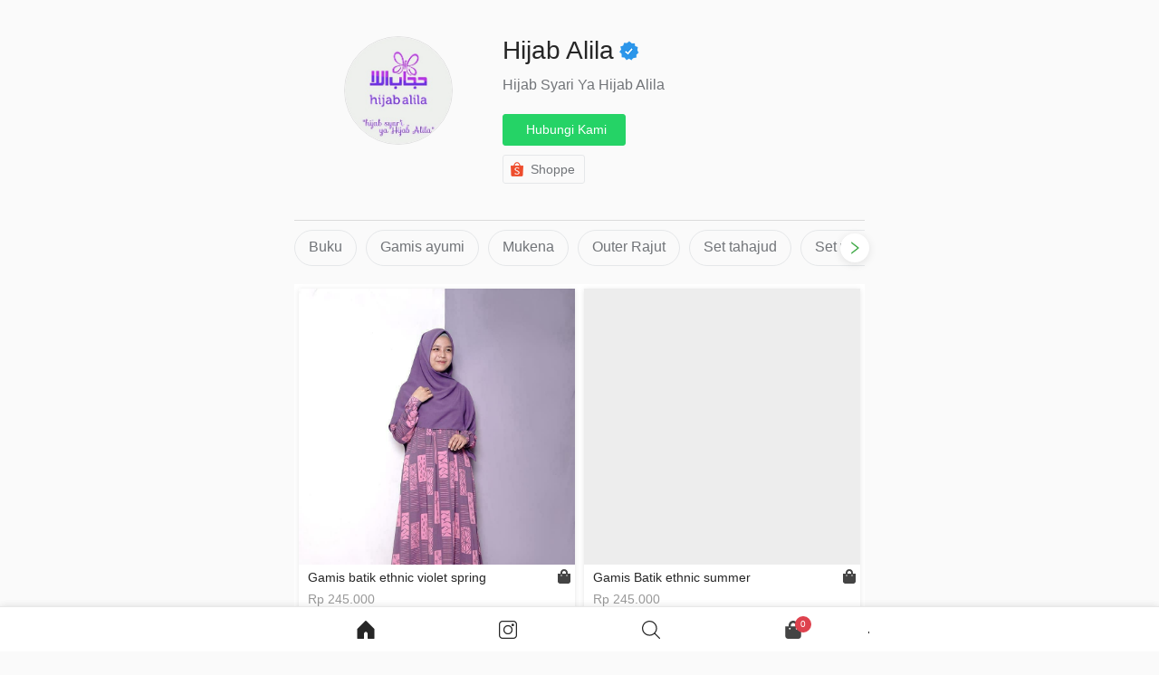

--- FILE ---
content_type: text/html; charset=UTF-8
request_url: https://hijabalila.co.id/product-category/gamis-batik-ethnic
body_size: 19442
content:
<!doctype html>
<html lang="id">
<head>
	<meta charset="UTF-8">
	<meta name="viewport" content="width=device-width, initial-scale=1">
	<link rel="profile" href="https://gmpg.org/xfn/11">

	<title>Gamis batik ethnic &#8211; Hijab Alila</title>
<meta name='robots' content='max-image-preview:large' />
	<style>img:is([sizes="auto" i], [sizes^="auto," i]) { contain-intrinsic-size: 3000px 1500px }</style>
	<link rel='dns-prefetch' href='//stats.wp.com' />
<link rel='dns-prefetch' href='//jetpack.wordpress.com' />
<link rel='dns-prefetch' href='//s0.wp.com' />
<link rel='dns-prefetch' href='//public-api.wordpress.com' />
<link rel='dns-prefetch' href='//0.gravatar.com' />
<link rel='dns-prefetch' href='//1.gravatar.com' />
<link rel='dns-prefetch' href='//2.gravatar.com' />
<link rel='dns-prefetch' href='//widgets.wp.com' />
<link rel='preconnect' href='//c0.wp.com' />
<link rel='preconnect' href='//i0.wp.com' />
<link rel='stylesheet' id='wp-block-library-css' href='https://c0.wp.com/c/6.8.3/wp-includes/css/dist/block-library/style.min.css' type='text/css' media='all' />
<style id='classic-theme-styles-inline-css' type='text/css'>
/*! This file is auto-generated */
.wp-block-button__link{color:#fff;background-color:#32373c;border-radius:9999px;box-shadow:none;text-decoration:none;padding:calc(.667em + 2px) calc(1.333em + 2px);font-size:1.125em}.wp-block-file__button{background:#32373c;color:#fff;text-decoration:none}
</style>
<link rel='stylesheet' id='mediaelement-css' href='https://c0.wp.com/c/6.8.3/wp-includes/js/mediaelement/mediaelementplayer-legacy.min.css' type='text/css' media='all' />
<link rel='stylesheet' id='wp-mediaelement-css' href='https://c0.wp.com/c/6.8.3/wp-includes/js/mediaelement/wp-mediaelement.min.css' type='text/css' media='all' />
<style id='jetpack-sharing-buttons-style-inline-css' type='text/css'>
.jetpack-sharing-buttons__services-list{display:flex;flex-direction:row;flex-wrap:wrap;gap:0;list-style-type:none;margin:5px;padding:0}.jetpack-sharing-buttons__services-list.has-small-icon-size{font-size:12px}.jetpack-sharing-buttons__services-list.has-normal-icon-size{font-size:16px}.jetpack-sharing-buttons__services-list.has-large-icon-size{font-size:24px}.jetpack-sharing-buttons__services-list.has-huge-icon-size{font-size:36px}@media print{.jetpack-sharing-buttons__services-list{display:none!important}}.editor-styles-wrapper .wp-block-jetpack-sharing-buttons{gap:0;padding-inline-start:0}ul.jetpack-sharing-buttons__services-list.has-background{padding:1.25em 2.375em}
</style>
<style id='global-styles-inline-css' type='text/css'>
:root{--wp--preset--aspect-ratio--square: 1;--wp--preset--aspect-ratio--4-3: 4/3;--wp--preset--aspect-ratio--3-4: 3/4;--wp--preset--aspect-ratio--3-2: 3/2;--wp--preset--aspect-ratio--2-3: 2/3;--wp--preset--aspect-ratio--16-9: 16/9;--wp--preset--aspect-ratio--9-16: 9/16;--wp--preset--color--black: #000000;--wp--preset--color--cyan-bluish-gray: #abb8c3;--wp--preset--color--white: #ffffff;--wp--preset--color--pale-pink: #f78da7;--wp--preset--color--vivid-red: #cf2e2e;--wp--preset--color--luminous-vivid-orange: #ff6900;--wp--preset--color--luminous-vivid-amber: #fcb900;--wp--preset--color--light-green-cyan: #7bdcb5;--wp--preset--color--vivid-green-cyan: #00d084;--wp--preset--color--pale-cyan-blue: #8ed1fc;--wp--preset--color--vivid-cyan-blue: #0693e3;--wp--preset--color--vivid-purple: #9b51e0;--wp--preset--gradient--vivid-cyan-blue-to-vivid-purple: linear-gradient(135deg,rgba(6,147,227,1) 0%,rgb(155,81,224) 100%);--wp--preset--gradient--light-green-cyan-to-vivid-green-cyan: linear-gradient(135deg,rgb(122,220,180) 0%,rgb(0,208,130) 100%);--wp--preset--gradient--luminous-vivid-amber-to-luminous-vivid-orange: linear-gradient(135deg,rgba(252,185,0,1) 0%,rgba(255,105,0,1) 100%);--wp--preset--gradient--luminous-vivid-orange-to-vivid-red: linear-gradient(135deg,rgba(255,105,0,1) 0%,rgb(207,46,46) 100%);--wp--preset--gradient--very-light-gray-to-cyan-bluish-gray: linear-gradient(135deg,rgb(238,238,238) 0%,rgb(169,184,195) 100%);--wp--preset--gradient--cool-to-warm-spectrum: linear-gradient(135deg,rgb(74,234,220) 0%,rgb(151,120,209) 20%,rgb(207,42,186) 40%,rgb(238,44,130) 60%,rgb(251,105,98) 80%,rgb(254,248,76) 100%);--wp--preset--gradient--blush-light-purple: linear-gradient(135deg,rgb(255,206,236) 0%,rgb(152,150,240) 100%);--wp--preset--gradient--blush-bordeaux: linear-gradient(135deg,rgb(254,205,165) 0%,rgb(254,45,45) 50%,rgb(107,0,62) 100%);--wp--preset--gradient--luminous-dusk: linear-gradient(135deg,rgb(255,203,112) 0%,rgb(199,81,192) 50%,rgb(65,88,208) 100%);--wp--preset--gradient--pale-ocean: linear-gradient(135deg,rgb(255,245,203) 0%,rgb(182,227,212) 50%,rgb(51,167,181) 100%);--wp--preset--gradient--electric-grass: linear-gradient(135deg,rgb(202,248,128) 0%,rgb(113,206,126) 100%);--wp--preset--gradient--midnight: linear-gradient(135deg,rgb(2,3,129) 0%,rgb(40,116,252) 100%);--wp--preset--font-size--small: 13px;--wp--preset--font-size--medium: 20px;--wp--preset--font-size--large: 36px;--wp--preset--font-size--x-large: 42px;--wp--preset--spacing--20: 0.44rem;--wp--preset--spacing--30: 0.67rem;--wp--preset--spacing--40: 1rem;--wp--preset--spacing--50: 1.5rem;--wp--preset--spacing--60: 2.25rem;--wp--preset--spacing--70: 3.38rem;--wp--preset--spacing--80: 5.06rem;--wp--preset--shadow--natural: 6px 6px 9px rgba(0, 0, 0, 0.2);--wp--preset--shadow--deep: 12px 12px 50px rgba(0, 0, 0, 0.4);--wp--preset--shadow--sharp: 6px 6px 0px rgba(0, 0, 0, 0.2);--wp--preset--shadow--outlined: 6px 6px 0px -3px rgba(255, 255, 255, 1), 6px 6px rgba(0, 0, 0, 1);--wp--preset--shadow--crisp: 6px 6px 0px rgba(0, 0, 0, 1);}:where(.is-layout-flex){gap: 0.5em;}:where(.is-layout-grid){gap: 0.5em;}body .is-layout-flex{display: flex;}.is-layout-flex{flex-wrap: wrap;align-items: center;}.is-layout-flex > :is(*, div){margin: 0;}body .is-layout-grid{display: grid;}.is-layout-grid > :is(*, div){margin: 0;}:where(.wp-block-columns.is-layout-flex){gap: 2em;}:where(.wp-block-columns.is-layout-grid){gap: 2em;}:where(.wp-block-post-template.is-layout-flex){gap: 1.25em;}:where(.wp-block-post-template.is-layout-grid){gap: 1.25em;}.has-black-color{color: var(--wp--preset--color--black) !important;}.has-cyan-bluish-gray-color{color: var(--wp--preset--color--cyan-bluish-gray) !important;}.has-white-color{color: var(--wp--preset--color--white) !important;}.has-pale-pink-color{color: var(--wp--preset--color--pale-pink) !important;}.has-vivid-red-color{color: var(--wp--preset--color--vivid-red) !important;}.has-luminous-vivid-orange-color{color: var(--wp--preset--color--luminous-vivid-orange) !important;}.has-luminous-vivid-amber-color{color: var(--wp--preset--color--luminous-vivid-amber) !important;}.has-light-green-cyan-color{color: var(--wp--preset--color--light-green-cyan) !important;}.has-vivid-green-cyan-color{color: var(--wp--preset--color--vivid-green-cyan) !important;}.has-pale-cyan-blue-color{color: var(--wp--preset--color--pale-cyan-blue) !important;}.has-vivid-cyan-blue-color{color: var(--wp--preset--color--vivid-cyan-blue) !important;}.has-vivid-purple-color{color: var(--wp--preset--color--vivid-purple) !important;}.has-black-background-color{background-color: var(--wp--preset--color--black) !important;}.has-cyan-bluish-gray-background-color{background-color: var(--wp--preset--color--cyan-bluish-gray) !important;}.has-white-background-color{background-color: var(--wp--preset--color--white) !important;}.has-pale-pink-background-color{background-color: var(--wp--preset--color--pale-pink) !important;}.has-vivid-red-background-color{background-color: var(--wp--preset--color--vivid-red) !important;}.has-luminous-vivid-orange-background-color{background-color: var(--wp--preset--color--luminous-vivid-orange) !important;}.has-luminous-vivid-amber-background-color{background-color: var(--wp--preset--color--luminous-vivid-amber) !important;}.has-light-green-cyan-background-color{background-color: var(--wp--preset--color--light-green-cyan) !important;}.has-vivid-green-cyan-background-color{background-color: var(--wp--preset--color--vivid-green-cyan) !important;}.has-pale-cyan-blue-background-color{background-color: var(--wp--preset--color--pale-cyan-blue) !important;}.has-vivid-cyan-blue-background-color{background-color: var(--wp--preset--color--vivid-cyan-blue) !important;}.has-vivid-purple-background-color{background-color: var(--wp--preset--color--vivid-purple) !important;}.has-black-border-color{border-color: var(--wp--preset--color--black) !important;}.has-cyan-bluish-gray-border-color{border-color: var(--wp--preset--color--cyan-bluish-gray) !important;}.has-white-border-color{border-color: var(--wp--preset--color--white) !important;}.has-pale-pink-border-color{border-color: var(--wp--preset--color--pale-pink) !important;}.has-vivid-red-border-color{border-color: var(--wp--preset--color--vivid-red) !important;}.has-luminous-vivid-orange-border-color{border-color: var(--wp--preset--color--luminous-vivid-orange) !important;}.has-luminous-vivid-amber-border-color{border-color: var(--wp--preset--color--luminous-vivid-amber) !important;}.has-light-green-cyan-border-color{border-color: var(--wp--preset--color--light-green-cyan) !important;}.has-vivid-green-cyan-border-color{border-color: var(--wp--preset--color--vivid-green-cyan) !important;}.has-pale-cyan-blue-border-color{border-color: var(--wp--preset--color--pale-cyan-blue) !important;}.has-vivid-cyan-blue-border-color{border-color: var(--wp--preset--color--vivid-cyan-blue) !important;}.has-vivid-purple-border-color{border-color: var(--wp--preset--color--vivid-purple) !important;}.has-vivid-cyan-blue-to-vivid-purple-gradient-background{background: var(--wp--preset--gradient--vivid-cyan-blue-to-vivid-purple) !important;}.has-light-green-cyan-to-vivid-green-cyan-gradient-background{background: var(--wp--preset--gradient--light-green-cyan-to-vivid-green-cyan) !important;}.has-luminous-vivid-amber-to-luminous-vivid-orange-gradient-background{background: var(--wp--preset--gradient--luminous-vivid-amber-to-luminous-vivid-orange) !important;}.has-luminous-vivid-orange-to-vivid-red-gradient-background{background: var(--wp--preset--gradient--luminous-vivid-orange-to-vivid-red) !important;}.has-very-light-gray-to-cyan-bluish-gray-gradient-background{background: var(--wp--preset--gradient--very-light-gray-to-cyan-bluish-gray) !important;}.has-cool-to-warm-spectrum-gradient-background{background: var(--wp--preset--gradient--cool-to-warm-spectrum) !important;}.has-blush-light-purple-gradient-background{background: var(--wp--preset--gradient--blush-light-purple) !important;}.has-blush-bordeaux-gradient-background{background: var(--wp--preset--gradient--blush-bordeaux) !important;}.has-luminous-dusk-gradient-background{background: var(--wp--preset--gradient--luminous-dusk) !important;}.has-pale-ocean-gradient-background{background: var(--wp--preset--gradient--pale-ocean) !important;}.has-electric-grass-gradient-background{background: var(--wp--preset--gradient--electric-grass) !important;}.has-midnight-gradient-background{background: var(--wp--preset--gradient--midnight) !important;}.has-small-font-size{font-size: var(--wp--preset--font-size--small) !important;}.has-medium-font-size{font-size: var(--wp--preset--font-size--medium) !important;}.has-large-font-size{font-size: var(--wp--preset--font-size--large) !important;}.has-x-large-font-size{font-size: var(--wp--preset--font-size--x-large) !important;}
:where(.wp-block-post-template.is-layout-flex){gap: 1.25em;}:where(.wp-block-post-template.is-layout-grid){gap: 1.25em;}
:where(.wp-block-columns.is-layout-flex){gap: 2em;}:where(.wp-block-columns.is-layout-grid){gap: 2em;}
:root :where(.wp-block-pullquote){font-size: 1.5em;line-height: 1.6;}
</style>
	<style>img#wpstats{display:none}</style>
		<style type="text/css">
html{line-height:1.15;-webkit-text-size-adjust:100%}body{margin:0}main{display:block}h1{font-size:2em;margin:.67em 0}hr{box-sizing:content-box;height:0;overflow:visible}pre{font-family:monospace,monospace;font-size:1em}a{background-color:transparent}abbr[title]{border-bottom:none;text-decoration:underline;text-decoration:underline dotted}b,strong{font-weight:bolder}code,kbd,samp{font-family:monospace,monospace;font-size:1em}small{font-size:80%}sub,sup{font-size:75%;line-height:0;position:relative;vertical-align:baseline}sub{bottom:-.25em}sup{top:-.5em}img{border-style:none}button,input,optgroup,select,textarea{font-family:inherit;font-size:100%;line-height:1.15;margin:0}button,input{overflow:visible}button,select{text-transform:none}[type=button],[type=reset],[type=submit],button{-webkit-appearance:button}[type=button]::-moz-focus-inner,[type=reset]::-moz-focus-inner,[type=submit]::-moz-focus-inner,button::-moz-focus-inner{border-style:none;padding:0}[type=button]:-moz-focusring,[type=reset]:-moz-focusring,[type=submit]:-moz-focusring,button:-moz-focusring{outline:1px dotted ButtonText}fieldset{padding:.35em .75em .625em}legend{box-sizing:border-box;color:inherit;display:table;max-width:100%;padding:0;white-space:normal}progress{vertical-align:baseline}textarea{overflow:auto}[type=checkbox],[type=radio]{box-sizing:border-box;padding:0}[type=number]::-webkit-inner-spin-button,[type=number]::-webkit-outer-spin-button{height:auto}[type=search]{-webkit-appearance:textfield;outline-offset:-2px;outline:0}[type=search]::-webkit-search-decoration{-webkit-appearance:none}::-webkit-file-upload-button{-webkit-appearance:button;font:inherit}details{display:block}summary{display:list-item}template{display:none}[hidden]{display:none}body,button,input,optgroup,select,textarea{color:#404040;font-family:-apple-system,BlinkMacSystemFont,"Segoe UI",Roboto,Oxygen-Sans,Ubuntu,Cantarell,"Helvetica Neue",sans-serif;font-size:1rem;line-height:1.5}h1,h2,h3,h4,h5,h6{clear:both}p{margin-top:0;margin-bottom:15px}cite,dfn,em,i{font-style:italic}blockquote{margin:0 1.5em}address{margin:0 0 1.5em}pre{background:#eee;font-family:"Courier 10 Pitch",courier,monospace;font-size:.9375rem;line-height:1.6;margin-bottom:1.6em;max-width:100%;overflow:auto;padding:1.6em}code,kbd,tt,var{font-family:monaco,consolas,"Andale Mono","DejaVu Sans Mono",monospace;font-size:.9375rem}abbr,acronym{border-bottom:1px dotted #666;cursor:help}ins,mark{background:#fff9c0;text-decoration:none}big{font-size:125%}*,::after,::before{-webkit-box-sizing:border-box;-moz-box-sizing:border-box;box-sizing:border-box}body{background:#fafafa;padding-bottom:130px}hr{background-color:#ccc;border:0;height:1px;margin-bottom:1.5em}ol,ul{margin:0 0 20px 20px}ul{list-style:disc}ol{list-style:decimal}li>ol,li>ul{margin-bottom:0;margin-left:1.5em}dt{font-weight:700}dd{margin:0 1.5em 1.5em}img{height:auto;max-width:100%}figure{margin:1em 0}table{margin:0 0 1.5em;width:100%}button,input[type=button],input[type=reset],input[type=submit]{border:1px solid;border-color:#ccc #ccc #bbb;border-radius:3px;background:#e6e6e6;color:rgba(0,0,0,.8);font-size:14px;line-height:32px;padding:0 20px;height:35px}button:hover,input[type=button]:hover,input[type=reset]:hover,input[type=submit]:hover{border-color:#ccc #bbb #aaa}button:active,button:focus,input[type=button]:active,input[type=button]:focus,input[type=reset]:active,input[type=reset]:focus,input[type=submit]:active,input[type=submit]:focus{outline:0}input[type=color],input[type=date],input[type=datetime-local],input[type=datetime],input[type=email],input[type=month],input[type=number],input[type=password],input[type=range],input[type=search],input[type=tel],input[type=text],input[type=time],input[type=url],input[type=week],textarea{color:#666;border:1px solid #ccc;border-radius:3px;padding:8px;font-size:14px}input[type=color]:focus,input[type=date]:focus,input[type=datetime-local]:focus,input[type=datetime]:focus,input[type=email]:focus,input[type=month]:focus,input[type=number]:focus,input[type=password]:focus,input[type=range]:focus,input[type=search]:focus,input[type=tel]:focus,input[type=text]:focus,input[type=time]:focus,input[type=url]:focus,input[type=week]:focus,textarea:focus{color:#111;outline:0}select{border:1px solid #ccc;outline:0}textarea{width:100%;outline:0}a{color:#4169e1}a:visited{color:purple}a:active,a:focus,a:hover{color:#191970}a:focus{outline:thin dotted}a:active,a:hover{outline:0}.clear:after,.clear:before{content:"";display:table;table-layout:fixed}.clear:after{clear:both}.container{position:relative;width:100%;max-width:640px;height:auto;margin:0 auto;padding:0 5px}.header{margin-bottom:20px}.header h1{padding:0;margin:0;text-align:center;text-decoration:none;border-bottom:1px solid rgba(0,0,0,.1)}.header h1 a{text-decoration:none;color:#000;font-size:30px}.product-top-bar{width:100%;height:50px;position:fixed;top:0;left:0;left:0;z-index:99}.product-top-bar .back{position:relative;margin-left:10px;margin-top:10px;width:50px;height:30px;border-radius:20px;background:#fff;text-align:center;cursor:pointer}.store-box{position:relative;margin-top:40px;height:auto}.store-box .store-box-left{position:relative;float:left;width:230px;height:auto;text-align:center}.store-box .store-box-left .logo{margin:0 auto;width:120px;height:120px;border:1px solid rgba(0,0,0,.1)}.store-box .store-box-right{position:relative;float:right;width:calc(100% - 230px);height:auto}.logo{border-radius:100%;overflow:hidden}.logo img{width:100%;height:100%;border-radius:100%}.store{width:100%;position:relative;height:auto}.store .store-name{position:relative;height:32px}.store .store-name h1{padding:0;margin:0;font-size:28px;color:#262626;line-height:32px;font-weight:300;display:inline-block;vertical-align:top;height:32px}.store .store-name .verified-badge{width:25px;height:25px;display:inline-block;vertical-align:top;background-position:center;background-repeat:no-repeat;background-size:contain;margin:4px 0 0 0}.store .store-description{margin-top:10px;font-size:16px;color:rgba(49,53,59,.68);line-height:24px;font-weight:400}.store .store-contact{margin-top:20px;position:relative}.store .store-contact button{padding:0 20px;border:1px solid #25d366;background:#25d366;color:#fff;font-size:14px;cursor:pointer}.store .store-contact button i{margin-right:5px;font-size:12px}.store .store-mp{position:relative;margin-top:10px}.store .store-mp a{display:inline-block;padding:6px 10px 6px 30px;border-radius:3px;border:1px solid #e5e7e9;background-position:10%;background-repeat:no-repeat;text-decoration:none;color:rgba(49,53,59,.68);font-size:14px;line-height:18px;vertical-align:top;margin-bottom:10px}@media only screen and (max-width:600px){.store-box .store-box-left{width:150px}.store-box .store-box-left .logo{width:90px;height:90px}.store-box .store-box-right{width:calc(100% - 150px)}}@media only screen and (max-width:514px){.store-box .store-box-left{width:77px;height:77px;float:none;position:absolute;left:0;top:0}.store-box .store-box-left .logo{margin:0 auto;width:77px;height:77px}.store-box .store-box-right{width:100%;float:none}.store .store-name{height:77px;padding-left:90px}.store .store-name h1{font-size:23px;line-height:70px;height:77px}.store .store-name .verified-badge{margin:23px 0 0 0}}@media only screen and (max-width:350px){.store-box .store-box-left{width:55px;height:55px}.store-box .store-box-left .logo{width:55px;height:55px}.store .store-name{height:55px;padding-left:70px}.store .store-name h1{font-size:23px;line-height:50px;height:55px}.store .store-name .verified-badge{margin:15px 0 0 0}}.slide-categorybox{margin-top:30px;position:relative;width:100%;height:auto;margin-bottom:20px;border-top:1px solid rgba(var(--b38,219,219,219),1);padding-top:10px}.slide-categorybox .arrow{width:32px;height:32px;border-radius:100%;background:#fff;position:absolute;top:14px;box-shadow:0 2px 10px rgba(0,0,0,.1);z-index:1;text-align:center}.slide-categorybox .arrow svg{line-height:32px;margin-top:8px;color:#43ab4a;cursor:pointer}.slide-categorybox .arrow-left{left:-5px;display:none}.slide-categorybox .arrow-right{right:-5px}.slide-categorybox .slide-category{position:relative;height:40px;white-space:nowrap;display:flex;flex-wrap:nowrap;-ms-overflow-style:none;overflow-x:scroll;overflow-y:hidden;-ms-overflow-style:none}.slide-categorybox .slide-category::-webkit-scrollbar{display:none}.slide-categorybox .slide-category .categorybox{height:40px;border-radius:25px;border:1px solid #e5e7e9;overflow:hidden;flex:0 0 auto;margin-right:10px;cursor:pointer;background-position:center center;background-repeat:no-repeat;background-size:cover;position:relative}.slide-categorybox .slide-category .categorybox a{width:auto;height:100%;display:inline-block;text-decoration:none;color:rgba(49,53,59,.68);padding-left:15px;padding-right:15px;line-height:40px;font-size:16px}.slide-categorybox .slide-category .categorybox a .category-icon{width:18px;height:18px;position:relative;display:inline-block;vertical-align:middle;background-position:center;background-size:contain;background-repeat:no-repeat;margin-right:5px;margin-top:-8px}.slide-categorybox .slide-category .categorybox a .category-text{position:relative;display:inline-block;vertical-align:top;height:40px;line-height:36px}.loopbox{position:relative;overflow:hidden;height:1px}.loader{width:100%;background:#fafafa;height:100px;position:relative;text-align:center}.loop{position:relative;height:auto}.loop-navigation{display:none;visibility:hidden;opacity:0}.productbox-feed{width:100%;height:auto;flex:1;border:5px solid transparent;background:#fff;margin-bottom:20px}.productbox-feed .content{box-shadow:0 1px 6px 0 rgba(0,0,0,.1);position:relative;padding-bottom:10px}.productbox-feed .content .thumb{width:100%;height:0;background:rgba(0,0,0,.07);text-align:center;overflow:hidden;position:relative}.productbox-feed .content .thumb img{min-height:100%;height:auto;width:auto;min-width:100%;position:relative}.productbox-feed .content .thumb img.lazy{opacity:0}.productbox-feed .content .thumb img.lazy.loaded{opacity:1}.productbox-feed .content .title{position:relative;padding:5px 50px 5px 10px}.productbox-feed .content .title h3{font-size:14px;line-height:18px;font-weight:500;margin:0;color:#262626;text-decoration:none;-webkit-line-clamp:1;-webkit-box-orient:vertical;overflow:hidden;text-overflow:ellipsis;display:-webkit-box}.productbox-feed a{text-decoration:none}.productbox-feed .content .pricing{display:block;height:auto;padding:0 50px 0 10px}.productbox-feed .content .pricing .price{color:#999;font-weight:300;display:inline-block;margin-right:10px;vertical-align:top;line-height:20px;font-size:16px}.productbox-feed .content .pricing .price_slik{color:#999;display:inline-block;font-size:12px;vertical-align:top;line-height:20px;text-decoration:line-through}.productbox-feed .content .cart{position:absolute;bottom:30px;right:10px;z-index:2;width:20px;height:20px}.productbox-shop{width:50%;height:auto;flex:1;border:5px solid transparent;background:#fff;float:left;position:relative}.productbox-shop .content{box-shadow:0 1px 6px 0 rgba(0,0,0,.1);position:relative;padding-bottom:10px}.productbox-shop .content .thumb{width:100%;height:0;background:rgba(0,0,0,.07);text-align:center;overflow:hidden;position:relative}.productbox-shop .content .thumb img{min-height:100%;height:auto;width:auto;min-width:100%;position:relative}.productbox-shop .content .thumb img.lazy{opacity:0}.productbox-shop .content .thumb img.lazy.loaded{opacity:1}.productbox-shop .content .title{position:relative;padding:5px 30px 5px 10px}.productbox-shop .content .title h3{font-size:14px;line-height:18px;font-weight:500;margin:0;color:#262626;text-decoration:none;-webkit-line-clamp:1;-webkit-box-orient:vertical;overflow:hidden;text-overflow:ellipsis;display:-webkit-box}.productbox-shop .content .title .cart-icon{position:absolute;bottom:4px;right:0;z-index:2;width:20px;height:20px}.productbox-shop a{text-decoration:none}.productbox-shop .content .pricing{display:block;height:auto;padding:0 10px 0 10px}.productbox-shop .content .pricing .price{color:#999;font-weight:300;display:inline-block;margin-right:10px;vertical-align:top;line-height:20px;font-size:14px}.productbox-shop .content .pricing .price_slik{color:#999;display:inline-block;font-size:12px;vertical-align:top;line-height:20px;text-decoration:line-through}.productbox-grid{width:33.333333%;height:auto;flex:1;border:5px solid transparent;background:#fff;float:left;position:relative}.productbox-grid .content{box-shadow:0 1px 6px 0 rgba(0,0,0,.1);position:relative}.productbox-grid .content .thumb{width:100%;height:0;background:rgba(0,0,0,.07);text-align:center;overflow:hidden;position:relative;overflow:hidden}.productbox-grid .content .thumb img{min-height:100%;height:auto;width:auto;min-width:100%;position:relative}.productbox-grid .content .thumb img.lazy{opacity:0}.productbox-grid .content .thumb img.lazy.loaded{opacity:1}.productbox-grid a{text-decoration:none}.productbox-list{width:100%;height:auto;flex:1;border:5px solid transparent;background:#fff;float:left;position:relative}.productbox-list .content{box-shadow:0 1px 6px 0 rgba(0,0,0,.1);position:relative}.productbox-list .content .thumb{position:relative;width:25%;height:0;background:rgba(0,0,0,.07);text-align:center;overflow:hidden}.productbox-list .content .thumb img{min-height:100%;height:auto;width:auto;min-width:100%;position:relative}.productbox-list .content .thumb img.lazy{opacity:0}.productbox-list .content .thumb img.lazy.loaded{opacity:1}.productbox-list .content .title{position:relative;padding:5px 30px 5px 10px;position:absolute;width:calc(100% - 25%);top:0;right:0}.productbox-list .content .title h3{font-size:14px;line-height:18px;font-weight:500;margin:0;color:#262626;text-decoration:none;-webkit-line-clamp:1;-webkit-box-orient:vertical;overflow:hidden;text-overflow:ellipsis;display:-webkit-box}.productbox-list .content .title .cart-icon{position:absolute;bottom:4px;right:0;z-index:2;width:20px;height:20px}.productbox-list a{text-decoration:none}.productbox-list .content .pricing{display:block;height:auto;padding:0 10px 0 10px;width:calc(100% - 25%);position:absolute;top:23px;right:0}.productbox-list .content .pricing .price{color:#999;font-weight:300;display:inline-block;margin-right:10px;vertical-align:top;line-height:20px;font-size:14px}.productbox-list .content .pricing .price_slik{color:#999;display:inline-block;font-size:12px;vertical-align:top;line-height:20px;text-decoration:line-through}.single-instaorder-product .container{max-width:640px}.site-content{position:relative}.product{width:100%;margin:0 auto}.product .content{position:relative;background:#fff}.product .content .image{width:100%;overflow:hidden;position:relative;background:rgba(0,0,0,.07)}.product .content .image img{min-width:100%;height:auto;width:auto;min-height:100%;position:relative}.product .content .detail{position:relative;padding:0 10px}.product .content .detail h1{padding:0;margin:0;font-size:16px;font-weight:500;line-height:20px;margin-top:5px}.product .content .detail .pricing{position:relative;margin-bottom:10px}.product .content .detail .pricing .price{font-size:14px;color:#0095f6;line-height:18px;font-weight:400}.product .content .detail .pricing .price_slik{font-size:12px;color:#c1c1c1;line-height:16px;font-weight:400;text-decoration:line-through}.product .content .variations{border-top:1px solid rgba(0,0,0,.1);border-bottom:1px solid rgba(0,0,0,.1);position:relative;padding:10px 0 15px 0}.product .content .variations .variation{width:49%;height:40px}.product .content .variations .variation:first-child{float:left}.product .content .variations .variation:nth-child(2){float:right}.product .content .variations .variation label{display:block;font-size:12px;color:#c1c1c1}.product .content .variations .variation select{width:100%;line-height:18px;color:rgba(49,53,59,.68);border:none}.product .content .variations .variation select:focus{outline:0}.product .content .variations .variation select:visited{background:0 0}.product .content .actions{position:relative;padding:20px 0 10px 0}.product .content .actions .action{width:49%;height:auto}.product .content .actions .action:first-child{float:left}.product .content .actions .action:nth-child(2){float:right}.product .content .actions .action button{height:40px;width:100%;text-align:center;border:1px solid #0095f6;background:#0095f6;color:#fff;line-height:40px;font-size:14px;padding:0;margin:0;cursor:pointer}.product .content .actions .action button:hover{border:1px solid #337ab7;background:#337ab7}@media only screen and (max-width:514px){.product .content .actions .action{width:100%}.product .content .actions .action:first-child{float:none;margin-bottom:20px}.product .content .actions .action:nth-child(2){float:none;margin-bottom:10px}}.quantity-chooser{border:1px solid rgba(0,0,0,.1);position:relative;width:100%;height:40px}.quantity-chooser div{height:100%;width:40px;float:left;text-align:center;line-height:40px;font-weight:700;cursor:pointer;background:rgba(0,0,0,.07);font-size:18px}.quantity-chooser div:first-child{border-right:1px solid rgba(0,0,0,.07)}.quantity-chooser div:nth-child(3){border-left:1px solid rgba(0,0,0,.07)}.quantity-chooser input{float:left;width:calc(100% - 80px);line-height:38px;height:38px;border:none;padding:0;margin:0;text-align:center}.quantity-chooser input::-webkit-inner-spin-button,.quantity-chooser input::-webkit-outer-spin-button{-webkit-appearance:none;margin:0}.product .content .order-mp-label{text-align:center;font-size:12px;color:#c1c1c1;margin-bottom:10px}.product .content .order-mp{position:relative;text-align:center}.product .content .order-mp a{width:30px;height:30px;display:inline-block;background-repeat:no-repeat;background-position:center;border:1px solid rgba(0,0,0,.1);margin:0 10px}.product .content .desc-label{margin-top:10px;color:#444;font-size:16px;line-height:20px;margin-bottom:10px}.product .content .desc{color:rgba(49,53,59,.68);font-size:14px;line-height:18px}.postbox{border:1px solid rgba(0,0,0,.08);width:calc(50% - 20px);float:left;margin:0 10px 20px;height:265px;border-radius:1px}.postbox a{text-decoration:none}.postbox .thumb{width:100%;height:200px;background:rgba(0,0,0,.01);border-radius:1px;text-align:center;overflow:hidden;vertical-align:middle}.postbox .thumb img{height:auto;width:100%;border-radius:1px;position:relative;top:50%;transform:translateY(-50%)}.postbox .thumb img.lazy{opacity:0}.postbox .thumb img.lazy.loaded{opacity:1}.postbox .title{padding:5px 10px;border-bottom:none!important}.postbox .title h3{font-size:20px;line-height:23px;font-weight:700;height:46px;margin:0;color:#444;text-decoration:none;-webkit-line-clamp:2;-webkit-box-orient:vertical;overflow:hidden;text-overflow:ellipsis;display:-webkit-box}.postbox a:hover{text-decoration:none}.postbox:hover{-webkit-box-shadow:2px 5px 10px 1px rgba(0,0,0,.1);-moz-box-shadow:2px 5px 10px 1px rgba(0,0,0,.1);box-shadow:2px 5px 10px 1px rgba(0,0,0,.1);text-decoration:none;position:relative}.pagination{margin-bottom:30px;text-align:center}.pagination a,.pagination span{width:35px;height:35px;line-height:35px;margin:0 4px;font-size:16px;color:#0095f6;-webkit-border-radius:4px;-moz-border-radius:4px;border-radius:4px;display:inline-block;border:1px solid #0095f6;text-decoration:none}.pagination a.prevnextlink{width:150px}.pagination span.current{color:#fff;background:#0095f6}.pagination a:hover{background:rgba(0,0,0,.2);color:#fff;text-decoration:none}.page,.post{margin:0 0 1.5em}.updated:not(.published){display:none}.entry-content,.entry-summary,.page-content{margin:1.5em 0 0}.page-links{clear:both;margin:0 0 1.5em}.comments-area{background:#fff;width:100%;margin:20px auto 0}.comments-area .comment-respond .comment-form .comment-form-comment textarea{border-radius:5px}.comments-area .comment-respond .comment-form .field{position:relative}.comments-area .comment-respond .comment-form .field input{position:relative;width:100%;border-radius:5px}.comments-area .comment-respond .comment-form .comment-form-author{padding-right:10px}.comments-area .comment-respond .comment-form .comment-form-email{padding:0 5px}.comments-area .comment-respond .comment-form .comment-form-url{padding-left:10px}.comments-area .comment-respond .comment-form .form-submit .submit{cursor:pointer;background:#111;color:#fff;padding-left:30px;padding-right:30px}@media only screen and (max-width:600px){.comments-area .comment-respond .comment-form .flex{min-width:100%;max-width:100%;margin-bottom:0}.comments-area .comment-respond .comment-form .comment-form-author{padding-right:0}.comments-area .comment-respond .comment-form .comment-form-email{padding:0 0}.comments-area .comment-respond .comment-form .comment-form-url{padding-left:0}}.comments-area .comment-list .comment .comment-metadata a{color:#999;font-size:12px}embed,iframe,object{max-width:100%}.custom-logo-link{display:inline-block}.wp-caption{margin-bottom:1.5em;max-width:100%}.wp-caption img[class*=wp-image-]{display:block;margin-left:auto;margin-right:auto}.wp-caption .wp-caption-text{margin:.8075em 0}.wp-caption-text{text-align:center}.gallery{margin-bottom:1.5em;display:grid;grid-gap:1.5em}.gallery-item{display:inline-block;text-align:center;width:100%}.gallery-columns-2{grid-template-columns:repeat(2,1fr)}.gallery-columns-3{grid-template-columns:repeat(3,1fr)}.gallery-columns-4{grid-template-columns:repeat(4,1fr)}.gallery-columns-5{grid-template-columns:repeat(5,1fr)}.gallery-columns-6{grid-template-columns:repeat(6,1fr)}.gallery-columns-7{grid-template-columns:repeat(7,1fr)}.gallery-columns-8{grid-template-columns:repeat(8,1fr)}.gallery-columns-9{grid-template-columns:repeat(9,1fr)}.gallery-caption{display:block}footer{margin-top:20px;text-align:center;position:relative}.site-info{text-align:center;position:relative}.site-info .address{position:relative;max-width:500px;margin:0 auto;width:95%;font-size:14px}.site-info .copyright{margin-top:20px}.add-to-cart-info{position:fixed;top:0;left:0;z-index:998;width:100%;height:100%;background:rgba(0,0,0,.7)}.add-to-cart-info .container{-webkit-flex-direction:column;-ms-flex-direction:column;flex-direction:column;-webkit-flex-wrap:wrap;-ms-flex-wrap:wrap;display:flex;text-align:center;align-items:center;justify-content:center;height:100%}.add-to-cart-info .cart-info-inner{position:relative;min-width:350px;max-width:350px;min-height:200px;max-height:200px;background:#fff;flex:1;box-shadow:0 20px 50px rgba(0,0,0,.2);border-radius:3px;padding:15px}.add-to-cart-info .cart-info-inner .cart-info-image{text-align:center;margin-bottom:10px}.add-to-cart-info .cart-info-inner .cart-info-text{font-size:14px;color:rgba(49,53,59,.68);line-height:18px;margin-bottom:10px;text-align:center}.add-to-cart-info .cart-info-inner .cart-info-action{position:relative;margin-top:45px}.add-to-cart-info .cart-info-inner .cart-info-action button{width:49%;cursor:pointer}.add-to-cart-info .cart-info-inner .cart-info-action button:first-child{float:left;background:#0095f6;border:1px solid #0095f6;color:#fff}.add-to-cart-info .cart-info-inner .cart-info-action button:first-child:hover{background:#337ab7;border:1px solid #337ab7}.add-to-cart-info .cart-info-inner .cart-info-action button:nth-child(2){float:right;background:0 0}.add-to-cart-info .cart-info-inner .cart-info-action button:nth-child(2):hover{color:#222}.cartbox-bg{position:fixed;width:100%;height:1px;bottom:0;left:0;z-index:994;background:rgba(0,0,0,.6);transition:height .5s}.cartbox{position:fixed;width:100%;bottom:20px;left:0;height:auto;z-index:995;background:0 0;transition:bottom .5s;max-height:calc(100% - 120px)}.cart{background:#fff;box-shadow:0 2px 10px rgba(0,0,0,.09);width:100%;height:auto;max-height:1px;padding:10px;border-radius:3px 3px 0 0;overflow-y:auto;transition:max-height .6s}.cart.show{max-height:300px}.cart .cart-items{position:relative}.cart .cart-no-items{padding:50px 0;text-align:center}.cart .cart-no-items .no-items-thumb{position:relative}.cart .cart-no-items .no-items-msg{font-size:14px;font-weight:700}.cart-item{position:relative;margin-bottom:20px}.cart-item .item-image{width:85px;height:85px;float:left;background-position:center;background-repeat:no-repeat;background-size:contain;background-color:rgba(0,0,0,.07)}.cart-item .item-detail{width:calc(100% - 85px);float:right}.cart-item .item-detail .item-detail-top{font-size:14px;color:#555;font-weight:700;line-height:20px;padding:0 30px 0 10px;position:relative;overflow:hidden;text-overflow:ellipsis;-webkit-line-clamp:1;display:-webkit-box;-webkit-box-orient:vertical;height:20px}.cart-item .item-detail .item-detail-middle{font-size:12px;color:#333;line-height:18px;padding:0 20px 0 10px;position:relative}.cart-item .item-detail .item-detail-bottom{margin-top:10px;position:relative;padding:0 0 0 10px}.cart-item-delete{width:20px;height:20px;position:absolute;top:5px;right:0;cursor:pointer}.cart-item-delete:after{position:absolute;content:"\d7";font-size:30px;top:-9px;right:-4px;font-weight:400}.cart-item-subtotal-price{font-size:14px;color:#555;font-weight:700;line-height:28px;height:30px;float:right}.cart-quantity-chooser{border:1px solid rgba(0,0,0,.1);position:relative;width:90px;height:30px;float:left}.cart-quantity-chooser div{height:100%;width:30px;float:left;text-align:center;line-height:25px;font-weight:700;cursor:pointer;background:rgba(0,0,0,.07);font-size:18px}.cart-quantity-chooser div:first-child{border-right:1px solid rgba(0,0,0,.07)}.cart-quantity-chooser div:nth-child(3){border-left:1px solid rgba(0,0,0,.07)}.cart-quantity-chooser input{float:left;width:calc(100% - 60px);line-height:28px;height:28px;border:none;padding:0;margin:0;text-align:center}.cart-quantity-chooser input::-webkit-inner-spin-button,.cart-quantity-chooser input::-webkit-outer-spin-button{-webkit-appearance:none;margin:0}.basket{position:fixed;width:100%;bottom:-20px;left:0;height:70px;z-index:996;border-top:1px solid rgba(0,0,0,.09);background-color:#fff;box-shadow:0 2px 10px rgba(0,0,0,.09);background:#fff;transition:bottom .5s}.basket .basket-inner{position:relative;height:100%}.basket-info{height:30px;position:relative}.basket-info .column{position:relative;float:left;height:30px;line-height:30px;font-size:14px;color:#333;font-weight:700}.basket-info .column .label{font-weight:400;font-size:12px;display:inline-block;line-height:27px;height:30px}.basket-info .column:first-child,.basket-info .column:nth-child(3){width:calc(50% - 25px);padding:0 10px}.basket-info .column:nth-child(2){width:50px;text-align:center;cursor:pointer}.basket-info .column .arrow{border:solid #111;border-width:0 1px 1px 0;display:inline-block;width:10px;height:10px;padding:3px;position:absolute;left:20px;transition:transform .5s}.basket-info .column .arrow.top{top:13px;transform:rotate(-135deg);-webkit-transform:rotate(-135deg)}.basket-info .column .arrow.bottom{top:7px;transform:rotate(45deg);-webkit-transform:rotate(45deg)}.basket-info .column:first-child{text-align:left}.basket-info .column:nth-child(3){text-align:right}.basket-action{position:relative;height:35px;padding:0 10px}.basket-action .button{width:100%;background:#0095f6;border:1px solid #0095f6;color:#fff;cursor:pointer;line-height:33px;display:block;text-align:center;border-radius:3px;height:37px}.basket-action .button:hover{border:1px solid #337ab7;background:#337ab7}.basket-action .button span{display:inline-block;font-size:14px;vertical-align:top}.basket-action .button svg{margin-top:11px;display:inline-block;vertical-align:top}.bottom-bar{height:50px;position:fixed;background:#fff;width:100%;bottom:0;left:0;z-index:997;border-top:1px solid rgba(0,0,0,.09);background-color:#fff;box-shadow:0 2px 10px rgba(0,0,0,.09)}.bottom-bar-inner{position:relative;-webkit-flex-wrap:wrap;-ms-flex-wrap:wrap;display:flex;height:50px;-ms-box-orient:horizontal;display:-webkit-box;display:-moz-box;display:-ms-flexbox;display:-moz-flex;display:-webkit-flex;width:100%;text-align:center;align-items:center;justify-content:center}.bottom-bar-inner .column{flex:1 1 auto;height:50px}.bottom-bar-inner .column .column-icon{height:50px;display:inline-block;padding-top:15px;cursor:pointer;position:relative}.bottom-bar-inner .column .column-icon .cart-item-counter{position:absolute;top:10px;width:18px;height:18px;right:-10px;border-radius:100%;background:#de424e;font-size:10px;text-align:center;line-height:17px;color:#fff}.searchbox-inner{position:absolute;bottom:0;right:0;width:1px;height:50px;overflow:hidden}.searchbox-inner .back{position:absolute;height:50px;width:50px;top:0;left:0}.searchbox-inner .back svg{margin-top:12.5px;cursor:pointer}.searchbox-inner form{height:50px;margin-left:50px}.searchbox-inner form input{height:30px;border:none;line-height:30px;margin-top:10px;width:100%;border-radius:0}.checkout{position:fixed;top:0;left:0;width:100%;height:100%;z-index:9998;background:#f7f7f9}.checkout .container{position:relative;height:100%}.checkout .checkout-head{height:50px;width:100%;background:#fff;position:fixed;top:0;left:0;z-index:9999;border-bottom:1px solid rgba(0,0,0,.09);background-color:#fff;box-shadow:0 2px 10px rgba(0,0,0,.09)}.checkout-head-inner{height:50px;position:relative}.checkout-head-inner .back{display:inline-block;margin-top:10px;cursor:pointer}.checkout .checkout-inner{position:relative;margin-top:50px;padding-top:20px;overflow-y:auto;height:calc(100% - 70px)}.checkout .checkout-inner .heading{border-bottom:1px solid rgba(0,0,0,.1);padding:0 15px;height:50px;font-size:14px;color:#000;font-weight:600;line-height:50px}.checkout .checkout-inner .inner-box{padding:10px 15px}.checkout-customer-form{background:#fff;box-shadow:0 2px 10px rgba(0,0,0,.09);margin-bottom:20px}.checkout-customer-form .customer-field{margin:10px 0;position:relative;font-size:13px;line-height:17px}.checkout-customer-form .customer-field label{font-size:13px;line-height:17px}.checkout-customer-form .customer-field input{width:100%}.checkout-customer-form .customer-field textarea{width:100%}.checkout-customer-form .customer-field select{width:100%}.checkout-items{position:relative}.checkout-items .checkout-item{background:#fff}.checkout-item{position:relative;margin-bottom:20px;padding:15px}.checkout-item .item-image{width:85px;height:85px;float:left;background-position:center;background-repeat:no-repeat;background-size:contain;background-color:rgba(0,0,0,.07)}.checkout-item .item-detail{width:calc(100% - 85px);float:right}.checkout-item .item-detail .item-detail-top{font-size:14px;color:#555;font-weight:700;line-height:20px;padding:0 30px 0 10px;position:relative;overflow:hidden;text-overflow:ellipsis;-webkit-line-clamp:1;display:-webkit-box;-webkit-box-orient:vertical;height:20px}.checkout-item .item-detail .item-detail-middle{font-size:12px;color:#333;line-height:18px;padding:0 20px 0 10px;position:relative}.checkout-item .item-detail .item-detail-bottom{margin-top:10px;position:relative;padding:0 0 0 10px}.checkout-item-delete{width:20px;height:20px;position:absolute;top:5px;right:0;cursor:pointer}.checkout-item-delete:after{position:absolute;content:"\d7";font-size:30px;top:-9px;right:-4px;font-weight:400}.checkout-item-subtotal-price{font-size:14px;color:#0095f6;font-weight:700;line-height:28px;height:30px;float:right}.checkout-quantity{font-size:14px;float:left}.checkout-coupon{background:#fff;margin-bottom:20px;padding-bottom:10px}.coupon-field{position:relative}.coupon-field input{width:calc(100% - 95px)}.coupon-field input.success{border:1px solid green;color:green}.coupon-field input.error{border:1px solid red;color:red}.coupon-field button{width:90px;height:38px;line-height:34px;position:absolute;top:0;right:0;color:#fff;background:#337ab7;border:1px solid #337ab7;cursor:pointer}.coupon-field span{font-size:12px}.coupon-field span.success{color:green}.coupon-field span.error{color:red}.checkout-detail{padding:10px 15px;background:#fff;margin-bottom:20px}.checkout-detail .detailbox{position:relative;height:40px}.checkout-detail .detailbox .column{position:relative;display:flex;width:49.9%;text-align:center;align-items:center;justify-content:center;height:40px}.checkout-detail .detailbox .column-left{text-align:left;float:left;font-size:14px}.checkout-detail .detailbox .column-right{text-align:right;float:right;color:#000;font-weight:700;font-size:16px;cursor:pointer}.detailbox-inner{min-width:100%;max-width:100%;font-size:14px;line-height:16px;flex:1}.detailbox-inner select{width:100%;height:35px;font-size:14px;border:1px solid rgba(0,0,0,.09);color:#000;font-weight:700}.checkout-submit{position:relative}.checkout-submit button{margin-bottom:50px;width:100%;width:100%;height:40px;line-height:38px;padding:0;color:#fff;background:#337ab7;border:1px solid #337ab7;box-shadow:0 2px 10px rgba(0,0,0,.2);cursor:pointer;font-size:16px}.checkout-submit button:hover{box-shadow:none;border:1px solid #3b97ee;background:#3b97ee}.checkout-error-info{position:fixed;top:0;left:0;z-index:9999;width:100%;height:100%;background:rgba(0,0,0,.7)}.checkout-error-info .container{-webkit-flex-direction:column;-ms-flex-direction:column;flex-direction:column;-webkit-flex-wrap:wrap;-ms-flex-wrap:wrap;display:flex;text-align:center;align-items:center;justify-content:center;height:100%}.checkout-error-info .checkout-error-info-inner{position:relative;min-width:350px;max-width:350px;min-height:200px;max-height:200px;background:#fff;flex:1;box-shadow:0 20px 50px rgba(0,0,0,.2);border-radius:3px;padding:15px}.checkout-error-info .checkout-error-info-inner .checkout-error-info-image{text-align:center;margin-bottom:10px}.checkout-error-info .checkout-error-info-inner .checkout-error-info-text{font-size:14px;color:rgba(49,53,59,.68);line-height:18px;margin-bottom:10px;text-align:center}.checkout-error-info .checkout-error-info-inner .checkout-error-info-action{position:relative;margin-top:20px}.checkout-error-info .checkout-error-info-inner .checkout-error-info-action button{width:50%;cursor:pointer;background:#0095f6;border:1px solid #0095f6;color:#fff}.checkout-error-info .checkout-error-info-inner .checkout-error-info-action button:hover{background:#337ab7;border:1px solid #337ab7}@keyframes scaleIn{0%{transform:scale(0);opacity:0}to{transform:scale(1);opacity:1}}@keyframes scaleOut{0%{transform:scale(1);opacity:1}to{transform:scale(0);opacity:0}}#autoComplete{position:relative;transition:all .4s ease;-webkit-transition:all -webkit-transform .4s ease;text-overflow:ellipsis}#autoComplete_list{position:absolute;background:#fff;z-index:1000;padding:0;left:0;right:0;margin-top:0;margin-left:auto;margin-right:auto;width:100%;transition:all .1s ease-in-out;-webkit-transition:all -webkit-transform .1s ease;box-shadow:0 1px 10px rgba(0,0,0,.09)}.autoComplete_result{margin:.15rem auto;padding:5px 10px;width:100%;border:1px solid rgba(0,0,0,.03);list-style:none;text-align:left;font-size:14px;color:#7b7b7b;transition:all .1s ease-in-out;background-color:#fff}.autoComplete_result::selection{color:rgba(#fff,0);background-color:rgba(#fff,0)}.autoComplete_result:last-child{border-radius:0 0 3px 3px}.autoComplete_result:hover{cursor:pointer;background-color:rgba(255,248,248,.9);border:1px solid #000}.autoComplete_result:focus{outline:0;background-color:rgba(255,248,248,.9);border:1px solid #000}.autoComplete_highlighted{opacity:1;color:#000;font-weight:700}.autoComplete_highlighted::selection{color:rgba(#fff,0);background-color:rgba(#fff,0)}.autoComplete_selected{cursor:pointer;background-color:rgba(255,248,248,.9);border:1px solid #000}@keyframes splide-loading{0%{transform:rotate(0)}to{transform:rotate(1turn)}}.splide__container{position:relative;box-sizing:border-box}.splide__list{margin:0!important;padding:0!important;width:-webkit-max-content;width:max-content;will-change:transform}.splide.is-active .splide__list{display:flex}.splide__pagination{display:inline-flex;align-items:center;width:95%;flex-wrap:wrap;justify-content:center;margin:0}.splide__pagination li{list-style-type:none;display:inline-block;line-height:1;margin:0}.splide{visibility:hidden}.splide,.splide__slide{position:relative;outline:0}.splide__slide{box-sizing:border-box;list-style-type:none!important;margin:0;flex-shrink:0}.splide__slide img{vertical-align:bottom}.splide__slider{position:relative}.splide__spinner{position:absolute;top:0;left:0;right:0;bottom:0;margin:auto;display:inline-block;width:20px;height:20px;border-radius:50%;border:2px solid #999;border-left-color:transparent;animation:splide-loading 1s linear infinite}.splide__track{position:relative;z-index:0;overflow:hidden}.splide--draggable>.splide__track>.splide__list>.splide__slide{-webkit-user-select:none;user-select:none}.splide--fade>.splide__track>.splide__list{display:block}.splide--fade>.splide__track>.splide__list>.splide__slide{position:absolute;top:0;left:0;z-index:0;opacity:0}.splide--fade>.splide__track>.splide__list>.splide__slide.is-active{position:relative;z-index:1;opacity:1}.splide--rtl{direction:rtl}.splide--ttb>.splide__track>.splide__list{display:block}.splide--ttb>.splide__pagination{width:auto}.splide{margin-top:20px;position:relative}.splide .splide__track{border-radius:8px;overflow:hidden}.splide ul.splide__pagination{width:100%;position:absolute;bottom:5px;left:0;tex-align:center;padding:0;margin:0}.splide ul.splide__pagination li{margin:0;padding:0;margin:0 2px;list-style-type:none;line-height:1px}.splide ul.splide__pagination li button{height:3px;width:20px;margin:0;padding:0;border:none;background:rgba(255,255,255,.3)}.splide ul.splide__pagination li button.is-active{background:#fff}</style>
<meta name="generator" content="Elementor 3.33.0; features: additional_custom_breakpoints; settings: css_print_method-external, google_font-enabled, font_display-auto">
			<style>
				.e-con.e-parent:nth-of-type(n+4):not(.e-lazyloaded):not(.e-no-lazyload),
				.e-con.e-parent:nth-of-type(n+4):not(.e-lazyloaded):not(.e-no-lazyload) * {
					background-image: none !important;
				}
				@media screen and (max-height: 1024px) {
					.e-con.e-parent:nth-of-type(n+3):not(.e-lazyloaded):not(.e-no-lazyload),
					.e-con.e-parent:nth-of-type(n+3):not(.e-lazyloaded):not(.e-no-lazyload) * {
						background-image: none !important;
					}
				}
				@media screen and (max-height: 640px) {
					.e-con.e-parent:nth-of-type(n+2):not(.e-lazyloaded):not(.e-no-lazyload),
					.e-con.e-parent:nth-of-type(n+2):not(.e-lazyloaded):not(.e-no-lazyload) * {
						background-image: none !important;
					}
				}
			</style>
			<link rel="icon" href="https://i0.wp.com/hijabalila.co.id/wp-content/uploads/2019/09/cropped-hijab-alila-copy.jpeg?fit=32%2C32&#038;ssl=1" sizes="32x32" />
<link rel="icon" href="https://i0.wp.com/hijabalila.co.id/wp-content/uploads/2019/09/cropped-hijab-alila-copy.jpeg?fit=192%2C192&#038;ssl=1" sizes="192x192" />
<link rel="apple-touch-icon" href="https://i0.wp.com/hijabalila.co.id/wp-content/uploads/2019/09/cropped-hijab-alila-copy.jpeg?fit=180%2C180&#038;ssl=1" />
<meta name="msapplication-TileImage" content="https://i0.wp.com/hijabalila.co.id/wp-content/uploads/2019/09/cropped-hijab-alila-copy.jpeg?fit=270%2C270&#038;ssl=1" />
<script type='text/javascript'>
/* <![CDATA[ */
const instaorder = {
    "site_url": "https://hijabalila.co.id",
    "instagram_url": "https://www.instagram.com/hijabalila.official",
    "ajax_url": "https://hijabalila.co.id/wp-admin/admin-ajax.php",
    "currency": new Intl.NumberFormat('id-ID', {
        style: 'currency',
        currency: 'IDR',
        minimumFractionDigits: 0
    }),
    "nonce": "9ae41438c3",
    "font_uri": "false",
    "link_wa": "https://web.whatsapp.com/send?phone=6285643464345&",
    "admin_phone": "6285643464345",
    "main_script": "https://hijabalila.co.id/wp-content/themes/instaorder/js/instaorder.min.js?v=1.0.6",
    "ongkir": "on",
    "ongkir_provider": "rajaongkir",
    "ongkir_flatongkir_cost": "0",
    "regions_source": "https://hijabalila.co.id/wp-content/themes/instaorder/data/regions/regions.json"
};
/* ]]> */
</script>
</head>

<body class="archive tax-product-category term-gamis-batik-ethnic term-31 wp-theme-instaorder hfeed no-sidebar elementor-default elementor-kit-77">
<div class="container">
<main id="primary" class="site-main">
    
    <div class="store-box clear">
    <div class="store-box-left">
        <div class="logo">
            <img class="lazy" data-src="http://hijabalila.co.id/wp-content/uploads/2019/09/hijab-alila-copy.jpeg"/>
        </div>
    </div>
    <div class="store-box-right">
        <div class="store">
            <div class="store-name">
                <h1>Hijab Alila</h1>
                <div class="verified-badge lazy" data-bg="url('https://hijabalila.co.id/wp-content/themes/instaorder/images/verified.png)">
                </div>
            </div>
            <div class="store-description">
                Hijab Syari Ya Hijab Alila            </div>
            <div class="store-contact">
                <button id="admin-contact-wa" type="button"><i class="lni lni-whatsapp"></i>Hubungi Kami</button>
            </div>
                            <div class="store-mp">
                                            <a target="_blank" rel="nofollow" href="http://shopee.co.id/hijabalila.official" class="lazy" data-bg="url('https://hijabalila.co.id/wp-content/themes/instaorder/images/shoppe-16.png">
                            Shoppe                        </a>
                                    </div>
                    </div>
    </div>
</div>

    <div id="category-slide" class="slide-categorybox">
    <div class="arrow arrow-left">
        <svg viewBox="64 64 896 896" focusable="false" class="" data-icon="left" width="1em" height="1em"
            fill="currentColor" aria-hidden="true">
            <path
                d="M724 218.3V141c0-6.7-7.7-10.4-12.9-6.3L260.3 486.8a31.86 31.86 0 0 0 0 50.3l450.8 352.1c5.3 4.1 12.9.4 12.9-6.3v-77.3c0-4.9-2.3-9.6-6.1-12.6l-360-281 360-281.1c3.8-3 6.1-7.7 6.1-12.6z">
            </path>
        </svg>
    </div>
    <div class="slide-category">
                <div class="categorybox" >
            <a href="https://hijabalila.co.id/product-category/buku">
                                <div class="category-text">
                    Buku                </div>
            </a>
        </div>
                <div class="categorybox" >
            <a href="https://hijabalila.co.id/product-category/gamis-ayumi">
                                <div class="category-text">
                    Gamis ayumi                </div>
            </a>
        </div>
                <div class="categorybox" >
            <a href="https://hijabalila.co.id/product-category/mukena">
                                <div class="category-text">
                    Mukena                </div>
            </a>
        </div>
                <div class="categorybox" >
            <a href="https://hijabalila.co.id/product-category/outer-rajut">
                                <div class="category-text">
                    Outer Rajut                </div>
            </a>
        </div>
                <div class="categorybox" >
            <a href="https://hijabalila.co.id/product-category/set-tahajud">
                                <div class="category-text">
                    Set tahajud                </div>
            </a>
        </div>
                <div class="categorybox" >
            <a href="https://hijabalila.co.id/product-category/set-waterdress-jumpsuit">
                                <div class="category-text">
                    Set waterdress +Jumpsuit                </div>
            </a>
        </div>
            </div>
    <div class="arrow arrow-right">
        <svg viewBox="64 64 896 896" focusable="false" class="" data-icon="right" width="1em" height="1em"
            fill="currentColor" aria-hidden="true">
            <path
                d="M765.7 486.8L314.9 134.7A7.97 7.97 0 0 0 302 141v77.3c0 4.9 2.3 9.6 6.1 12.6l360 281.1-360 281.1c-3.9 3-6.1 7.7-6.1 12.6V883c0 6.7 7.7 10.4 12.9 6.3l450.8-352.1a31.96 31.96 0 0 0 0-50.4z">
            </path>
        </svg>
    </div>
</div>


    <div class="loopbox">
        <div class="loop clear">
        
<article class="productbox-shop productbox">
    <a href="https://hijabalila.co.id/product/gamis-batik-ethnic-violet-spring" title="Gamis batik ethnic violet spring">
        <div class="content">
            <div class="thumb product-image">
                <img class="lazy" data-src="https://hijabalila.co.id/wp-content/uploads/2021/06/hijabalilajakrta_20210624_164845_0.jpg" alt="Gamis batik ethnic violet spring">
            </div>
            <div class="title">
                <h3>Gamis batik ethnic violet spring</h3>
                <div class="cart-icon">
    				<svg xmlns="http://www.w3.org/2000/svg" viewBox="0 0 448 512" width="16px" height="16px"><path fill="#444" d="M352 160v-32C352 57.42 294.579 0 224 0 153.42 0 96 57.42 96 128v32H0v272c0 44.183 35.817 80 80 80h288c44.183 0 80-35.817 80-80V160h-96zm-192-32c0-35.29 28.71-64 64-64s64 28.71 64 64v32H160v-32zm160 120c-13.255 0-24-10.745-24-24s10.745-24 24-24 24 10.745 24 24-10.745 24-24 24zm-192 0c-13.255 0-24-10.745-24-24s10.745-24 24-24 24 10.745 24 24-10.745 24-24 24z"></path></svg>
    			</div>
            </div>
            <div class="pricing">
                <span class="price">Rp 245.000</span>            </div>
        </div>
    </a>
</article>

<article class="productbox-shop productbox">
    <a href="https://hijabalila.co.id/product/gamis-batik-ethnic-summer" title="Gamis Batik ethnic summer">
        <div class="content">
            <div class="thumb product-image">
                <img class="lazy" data-src="" alt="Gamis Batik ethnic summer">
            </div>
            <div class="title">
                <h3>Gamis Batik ethnic summer</h3>
                <div class="cart-icon">
    				<svg xmlns="http://www.w3.org/2000/svg" viewBox="0 0 448 512" width="16px" height="16px"><path fill="#444" d="M352 160v-32C352 57.42 294.579 0 224 0 153.42 0 96 57.42 96 128v32H0v272c0 44.183 35.817 80 80 80h288c44.183 0 80-35.817 80-80V160h-96zm-192-32c0-35.29 28.71-64 64-64s64 28.71 64 64v32H160v-32zm160 120c-13.255 0-24-10.745-24-24s10.745-24 24-24 24 10.745 24 24-10.745 24-24 24zm-192 0c-13.255 0-24-10.745-24-24s10.745-24 24-24 24 10.745 24 24-10.745 24-24 24z"></path></svg>
    			</div>
            </div>
            <div class="pricing">
                <span class="price">Rp 245.000</span>            </div>
        </div>
    </a>
</article>
    </div>
            </div>
<div class="loader">
    <svg xmlns:svg="http://www.w3.org/2000/svg" xmlns="http://www.w3.org/2000/svg"
        xmlns:xlink="http://www.w3.org/1999/xlink" version="1.0" width="53px" height="53px" viewBox="0 0 128 128"
        xml:space="preserve">
        <g>
            <circle cx="16" cy="64" r="16" fill="#8c888c" fill-opacity="1" />
            <circle cx="16" cy="64" r="16" fill="#b2b0b2" fill-opacity="0.67" transform="rotate(45,64,64)" />
            <circle cx="16" cy="64" r="16" fill="#cfcdcf" fill-opacity="0.42" transform="rotate(90,64,64)" />
            <circle cx="16" cy="64" r="16" fill="#e8e7e8" fill-opacity="0.2" transform="rotate(135,64,64)" />
            <circle cx="16" cy="64" r="16" fill="#f1f1f1" fill-opacity="0.12" transform="rotate(180,64,64)" />
            <circle cx="16" cy="64" r="16" fill="#f1f1f1" fill-opacity="0.12" transform="rotate(225,64,64)" />
            <circle cx="16" cy="64" r="16" fill="#f1f1f1" fill-opacity="0.12" transform="rotate(270,64,64)" />
            <circle cx="16" cy="64" r="16" fill="#f1f1f1" fill-opacity="0.12" transform="rotate(315,64,64)" />
            <animateTransform attributeName="transform" type="rotate"
                values="0 64 64;315 64 64;270 64 64;225 64 64;180 64 64;135 64 64;90 64 64;45 64 64" calcMode="discrete"
                dur="720ms" repeatCount="indefinite"></animateTransform>
        </g>
    </svg>
</div></main>


<footer>
    <div class="site-info">
        <div class="address">
            Hijab Alila Official Store
Telp: +6285643464345        </div>
        <div class="copyright">
            Copyright @ 2019 Hijab Alila Official Store        </div>
    </div>
</footer>
</div>
<div class="cartbox-bg">
</div>
<div class="cartbox">
    <div class="container">
        <div class="cart">
        </div>
    </div>
</div>
<div class="basket">
    <div class="container">
        <div class="basket-inner">
            <div class="basket-info">
                <div class="column">
                    <span class="label">Keranjang</span> (<span class="cart-counter">0</span>)
                </div>
                <div class="column openclose">
                    <span class="arrow top"></span>
                </div>
                <div class="column">
                    <span class="label">Total</span> <span class="cart-total">0</span>
                </div>
            </div>
            <div class="basket-action">
                <div class="button" id="next-to-pay">
                    <span>Lanjut ke pembayaran</span>
                    <svg enable-background="new 0 0 490.88 490.88" version="1.1" viewBox="0 0 490.88 490.88"
                        xml:space="preserve" xmlns="http://www.w3.org/2000/svg" width="14" height="14">
                        <path
                            d="m245.42 0c-135.55 0.012-245.43 109.91-245.42 245.46 0.012 135.55 109.91 245.43 245.46 245.42 135.54-0.012 245.42-109.9 245.42-245.44-0.153-135.5-109.96-245.3-245.46-245.44z"
                            fill="#ffffff" />
                        <path
                            d="m202.88 384.21c-5.891 0.011-10.675-4.757-10.686-10.648-5e-3 -2.84 1.123-5.565 3.134-7.571l120.49-120.45-120.49-120.45c-4.092-4.237-3.975-10.99 0.262-15.083 4.134-3.992 10.687-3.992 14.82 0l128 128c4.164 4.165 4.164 10.917 0 15.083l-128 128c-1.998 1.994-4.706 3.114-7.53 3.114z"
                            fill="#0095f6" />
                    </svg>
                </div>
            </div>
        </div>
    </div>
</div>
<div class="bottom-bar">
    <div class="container">
        <div class="bottom-bar-inner">
            <div class="column">
                <div class="column-icon" id="goToHome">
                    <svg class="_8-yf5 " fill="#262626" height="20" viewBox="0 0 48 48" width="20">
                        <path
                            d="M45.5 48H30.1c-.8 0-1.5-.7-1.5-1.5V34.2c0-2.6-2.1-4.6-4.6-4.6s-4.6 2.1-4.6 4.6v12.3c0 .8-.7 1.5-1.5 1.5H2.5c-.8 0-1.5-.7-1.5-1.5V23c0-.4.2-.8.4-1.1L22.9.4c.6-.6 1.6-.6 2.1 0l21.5 21.5c.3.3.4.7.4 1.1v23.5c.1.8-.6 1.5-1.4 1.5z">
                        </path>
                    </svg>
                </div>
            </div>
            <div class="column">
                <div class="column-icon" id="goToInstagram">
                    <svg enable-background="new 0 0 24 24" height="20" viewBox="0 0 24 24" width="20"
                        xmlns="http://www.w3.org/2000/svg">
                        <path fill="#262626"
                            d="m4.75 24h14.5c2.619 0 4.75-2.131 4.75-4.75v-14.5c0-2.619-2.131-4.75-4.75-4.75h-14.5c-2.619 0-4.75 2.131-4.75 4.75v14.5c0 2.619 2.131 4.75 4.75 4.75zm-3.25-19.25c0-1.792 1.458-3.25 3.25-3.25h14.5c1.792 0 3.25 1.458 3.25 3.25v14.5c0 1.792-1.458 3.25-3.25 3.25h-14.5c-1.792 0-3.25-1.458-3.25-3.25z" />
                        <path fill="#262626"
                            d="m12 18.13c3.38 0 6.13-2.75 6.13-6.13s-2.75-6.13-6.13-6.13-6.13 2.75-6.13 6.13 2.75 6.13 6.13 6.13zm0-10.76c2.553 0 4.63 2.077 4.63 4.63s-2.077 4.63-4.63 4.63-4.63-2.077-4.63-4.63 2.077-4.63 4.63-4.63z" />
                        <path fill="#262626"
                            d="m18.358 7.362c.986 0 1.729-.74 1.729-1.721 0-1.023-.782-1.721-1.728-1.721-.986 0-1.729.74-1.729 1.721 0 1.021.778 1.721 1.728 1.721zm.177-1.886c.316.279-.405.618-.405.166 0-.27.367-.2.405-.166z" />
                    </svg>
                </div>
            </div>
            <div class="column">
                <div class="column-icon" id="openSearchBox">
                    <svg class="_8-yf5 " fill="#262626" height="20" viewBox="0 0 48 48" width="20">
                        <path
                            d="M20 40C9 40 0 31 0 20S9 0 20 0s20 9 20 20-9 20-20 20zm0-37C10.6 3 3 10.6 3 20s7.6 17 17 17 17-7.6 17-17S29.4 3 20 3z">
                        </path>
                        <path
                            d="M46.6 48.1c-.4 0-.8-.1-1.1-.4L32 34.2c-.6-.6-.6-1.5 0-2.1s1.5-.6 2.1 0l13.5 13.5c.6.6.6 1.5 0 2.1-.2.3-.6.4-1 .4z">
                        </path>
                    </svg>
                </div>
            </div>
            <div class="column">
                <div class="column-icon" id="openCartBox">
                    <svg xmlns="http://www.w3.org/2000/svg" viewBox="0 0 448 512" width="20" height="20">
                        <path fill="#444"
                            d="M352 160v-32C352 57.42 294.579 0 224 0 153.42 0 96 57.42 96 128v32H0v272c0 44.183 35.817 80 80 80h288c44.183 0 80-35.817 80-80V160h-96zm-192-32c0-35.29 28.71-64 64-64s64 28.71 64 64v32H160v-32zm160 120c-13.255 0-24-10.745-24-24s10.745-24 24-24 24 10.745 24 24-10.745 24-24 24zm-192 0c-13.255 0-24-10.745-24-24s10.745-24 24-24 24 10.745 24 24-10.745 24-24 24z">
                        </path>
                    </svg>
                    <div class="cart-item-counter cart-counter">0</div>
                </div>
            </div>
        </div>
        <div class="searchbox-inner">
            <div class="back" id="closeSearchBox">
                <svg enable-background="new 0 0 512 512" version="1.1" viewBox="0 0 512 512" xml:space="preserve"
                    xmlns="http://www.w3.org/2000/svg" width="30" height="30">
                    <path
                        d="m492 236h-423.56l70.164-69.824c7.829-7.792 7.859-20.455 0.067-28.284-7.792-7.83-20.456-7.859-28.285-0.068l-104.5 104c-7e-3 6e-3 -0.012 0.013-0.018 0.019-7.809 7.792-7.834 20.496-2e-3 28.314 7e-3 6e-3 0.012 0.013 0.018 0.019l104.5 104c7.828 7.79 20.492 7.763 28.285-0.068 7.792-7.829 7.762-20.492-0.067-28.284l-70.162-69.824h423.56c11.046 0 20-8.954 20-20s-8.954-20-20-20z" />
                </svg>
            </div>
            <form action="https://hijabalila.co.id" method="get">
                <input type="search" name="s" value="" placeholder="Cari produk">
            </form>
        </div>
    </div>
</div>
<template id="add-to-cart-info-template">
    <div class="add-to-cart-info" id="add-to-cart-info">
        <div class="container">
            <div class="cart-info-inner">
                <div class="cart-info-image">
                    <svg xmlns="http://www.w3.org/2000/svg" viewBox="0 0 448 512" width="55" height="55">
                        <path fill="#444"
                            d="M352 160v-32C352 57.42 294.579 0 224 0 153.42 0 96 57.42 96 128v32H0v272c0 44.183 35.817 80 80 80h288c44.183 0 80-35.817 80-80V160h-96zm-192-32c0-35.29 28.71-64 64-64s64 28.71 64 64v32H160v-32zm160 120c-13.255 0-24-10.745-24-24s10.745-24 24-24 24 10.745 24 24-10.745 24-24 24zm-192 0c-13.255 0-24-10.745-24-24s10.745-24 24-24 24 10.745 24 24-10.745 24-24 24z">
                        </path>
                    </svg>
                </div>
                <div class="cart-info-text">
                    Produk berhasil ditambahkan ke keranjang                </div>
                <div class="cart-info-action">
                    <button type="button"
                        data-action="open-cart">Lihat Keranjang</button>
                    <button type="button">Lanjut Belanja</button>
                </div>
            </div>
        </div>
    </div>
</template>
<template id="checkout-error-info-template">
    <div class="checkout-error-info" id="checkout-error-info">
        <div class="container">
            <div class="checkout-error-info-inner">
                <div class="checkout-error-info-image">
                    <svg enable-background="new 0 0 512 512" version="1.1" viewBox="0 0 512 512" xml:space="preserve"
                        xmlns="http://www.w3.org/2000/svg" width="55" height="55">
                        <circle cx="256" cy="378.5" r="25" />
                        <path
                            d="m256 0c-141.48 0-256 114.5-256 256 0 141.48 114.5 256 256 256 141.48 0 256-114.5 256-256 0-141.48-114.5-256-256-256zm0 472c-119.38 0-216-96.607-216-216 0-119.38 96.607-216 216-216 119.38 0 216 96.607 216 216 0 119.38-96.607 216-216 216z" />
                        <path
                            d="m256 128.5c-44.112 0-80 35.888-80 80 0 11.046 8.954 20 20 20s20-8.954 20-20c0-22.056 17.944-40 40-40s40 17.944 40 40-17.944 40-40 40c-11.046 0-20 8.954-20 20v50c0 11.046 8.954 20 20 20s20-8.954 20-20v-32.531c34.466-8.903 60-40.26 60-77.469 0-44.112-35.888-80-80-80z" />
                    </svg>
                </div>
                <div class="checkout-error-info-text">
                    Ups, silahkan lengkapi formulir pemesanan terlebih dahulu!                </div>
                <div class="checkout-error-info-action">
                    <button type="button">Lengkapi Formulir</button>
                </div>
            </div>
        </div>
    </div>
</template>
<template id="checkout-thankyou-template">
    <div class="checkout-error-info" id="checkout-thankyou-info">
        <div class="container">
            <div class="checkout-error-info-inner">
                <div class="checkout-error-info-image">
                    <svg height="50" viewBox="-33 -100 1063.7506 1063" width="50" xmlns="http://www.w3.org/2000/svg">
                        <path
                            d="m566.332031 254.230469-151.777343-22.148438 28.882812 99.679688 146.964844 4.085937-6.625-38.066406c-7.390625-13.660156-13.277344-28.253906-17.445313-43.550781zm174.816407 454.882812c40.949218 0 74.152343 33.214844 74.152343 74.152344 0 40.957031-33.203125 74.15625-74.152343 74.15625-40.945313 0-74.152344-33.199219-74.152344-74.15625 0-40.9375 33.207031-74.152344 74.152344-74.152344zm11.113281 63.050781c-9.859375-9.863281-26.828125-2.875-26.828125 11.101563 0 13.980469 16.96875 20.96875 26.828125 11.121094 6.136719-6.136719 6.136719-16.097657 0-22.222657zm-357.160157-63.050781c40.945313 0 74.152344 33.214844 74.152344 74.152344 0 40.957031-33.210937 74.15625-74.152344 74.15625-40.949218 0-74.15625-33.199219-74.15625-74.15625 0-40.9375 33.207032-74.152344 74.15625-74.152344zm11.109376 63.050781c-9.859376-9.863281-26.820313-2.875-26.820313 11.101563 0 13.980469 16.964844 20.96875 26.820313 11.121094 6.132812-6.136719 6.132812-16.097657 0-22.222657zm250.214843-397.261718 18.960938 109c45.921875-12.28125 85.042969-40.738282 110.726562-79.179688-46.460937 4.753906-91.75-6.238281-129.6875-29.820312zm206.105469 6.332031c-31.25 88.820313-109.820312 153.003906-205.085938 165.46875l-310.285156 40.59375c-15.710937 3.703125-23.773437 21.984375-14.777344 36.332031 4.914063 7.828125 12.398438 11.816406 21.738282 11.816406h457.890625c16.136719 0 29.21875 13.085938 29.21875 29.222657 0 16.140625-13.082031 29.222656-29.21875 29.222656h-457.890625c-60.921875 0-101.988282-62.859375-75.8125-118.285156 3.449218-7.289063 7.738281-13.84375 12.765625-19.609375l-150.789063-371.210938-36.570312-26.476562c-32.625 17.472656-72.972656 7.261718-93.539063-23.378906-22.136719-32.96875-13.292969-77.621094 19.652344-99.738282 32.96875-22.132812 77.613281-13.289062 99.730469 19.652344 10.910156 16.257812 15.152344 37.242188 10.117187 57.460938l35.828125 25.9375 383.660156 55.984374c3.035157-111.019531 94.007813-200.109374 205.765626-200.109374 56.859374 0 108.351562 23.0625 145.601562 60.34375l34.832031-34.84375c11.417969-11.410157 29.917969-11.410157 41.328125 0 11.40625 11.40625 11.40625 29.910156 0 41.316406l-40.816406 40.8125c54.40625 100.003906 16.871094 225.40625-83.34375 279.488281zm-183.539062-170.789063c-11.410157-11.414062-11.410157-29.910156 0-41.328124 11.402343-11.410157 29.910156-11.410157 41.3125 0l37.785156 37.78125 111.121094-111.125c-56.230469-58.136719-151.996094-56.574219-208.519532-.046876-57.554687 57.554688-57.554687 150.898438 0 208.464844 57.570313 57.558594 150.910156 57.558594 208.46875 0 42.871094-42.859375 53.796875-105.554687 32.832032-158.5625l-123.242188 123.246094c-11.40625 11.414062-29.910156 11.414062-41.3125 0zm-597.820313-123.179687c-6.472656-9.644531-22.210937-7.246094-24.609375 4.960937-2.429688 12.390626 11.261719 20.449219 20.929688 13.964844 6.144531-4.125 7.78125-12.808594 3.679687-18.925781zm261.9375 441.730469c30.820313-3.167969 62.511719-8.082032 93.332031-12.125l-37.101562-128.082032-114.480469-3.183593zm117.339844-138.511719 34.414062 118.753906 122.898438-16.082031-17.183594-98.777344zm-199.527344-63.804687 121.394531 3.375-31.0625-107.210938-140.859375-20.5625zm0 0"
                            fill-rule="evenodd" />
                    </svg>
                </div>
                <div class="checkout-error-info-text">
                    Terima kasih telah berbelanja.                </div>
                <div class="checkout-error-info-action">
                    <button type="button">Belanja lagi.</button>
                </div>
            </div>
        </div>
    </div>
</template>
<script type="text/template" id="cart-no-items-template">
    <div class="cart-no-items">
		<div class="no-items-thumb">
			<svg enable-background="new 0 0 512 512" height="50" viewBox="0 0 512 512" width="50" xmlns="http://www.w3.org/2000/svg"><g><path d="m452 120h-60.946c-7.945-67.478-65.477-120-135.054-120s-127.109 52.522-135.054 120h-60.946c-11.046 0-20 8.954-20 20v352c0 11.046 8.954 20 20 20h392c11.046 0 20-8.954 20-20v-352c0-11.046-8.954-20-20-20zm-196-80c47.484 0 87.019 34.655 94.659 80h-189.318c7.64-45.345 47.175-80 94.659-80zm176 432h-352v-312h40v60c0 11.046 8.954 20 20 20s20-8.954 20-20v-60h192v60c0 11.046 8.954 20 20 20s20-8.954 20-20v-60h40z"/></g></svg>
		</div>
		<div class="no-items-msg">
			Ups, keranjang masih kosong, belanja dulu yuks !
		</div>
	</div>
</script>
<script type="text/template" id="cart-item-template">
    <div class="cart-item clear">
		<div class="item-image" style="background-image: url('{{image}}')">
		</div>
		<div class="item-detail" data-item-id="{{cart_id}}">
			<div class="item-detail-top">
				{{title}}
				<div class="cart-item-delete">
				</div>
			</div>
			<div class="item-detail-middle">
				{{variations}}
			</div>
			<div class="item-detail-bottom clear">
				<div class="cart-quantity-chooser clear">
					<div class="minus">-</div>
					<input min="1" type="number" value="{{quantity}}">
					<div class="plus">+</div>
				</div>
				<div class="cart-item-subtotal-price">
					{{subtotal}}
				</div>
			</div>
		</div>
	</div>
</script>
<script type="text/template" id="checkout-item-template">
    <div class="checkout-item clear">
		<div class="item-image" style="background-image: url('{{image}}')">
		</div>
		<div class="item-detail" data-item-id="{{cart_id}}">
			<div class="item-detail-top">
				{{title}}
			</div>
			<div class="item-detail-middle">
				{{variations}}
			</div>
			<div class="item-detail-bottom clear">
				<div class="checkout-quantity">
					{{quantity}}x
				</div>
				<div class="checkout-item-subtotal-price">
					{{subtotal}}
				</div>
			</div>
		</div>
	</div>
</script>
<template id="checkout-template">
    <div class="checkout">
        <div class="checkout-head">
            <div class="container">
                <div class="checkout-head-inner">
                    <div class="back">
                        <svg enable-background="new 0 0 512 512" version="1.1" viewBox="0 0 512 512"
                            xml:space="preserve" xmlns="http://www.w3.org/2000/svg" width="30" height="30">
                            <path
                                d="m492 236h-423.56l70.164-69.824c7.829-7.792 7.859-20.455 0.067-28.284-7.792-7.83-20.456-7.859-28.285-0.068l-104.5 104c-7e-3 6e-3 -0.012 0.013-0.018 0.019-7.809 7.792-7.834 20.496-2e-3 28.314 7e-3 6e-3 0.012 0.013 0.018 0.019l104.5 104c7.828 7.79 20.492 7.763 28.285-0.068 7.792-7.829 7.762-20.492-0.067-28.284l-70.162-69.824h423.56c11.046 0 20-8.954 20-20s-8.954-20-20-20z" />
                        </svg>
                    </div>
                </div>
            </div>
        </div>
        <div class="checkout-inner">
            <div class="container">
                <div class="checkout-customer-form">
                    <div class="heading">
                        Data Pembeli
                    </div>
                    <div class="inner-box">
                        <div class="customer-field">
                            <label>Nama :</label>
                            <input type="text" name="name" value="" />
                        </div>
                        <div class="customer-field">
                            <label>Nomor Handphone :</label>
                            <input type="number" name="phone" value="" />
                        </div>
                        <div class="customer-field">
                            <label>Alamat Lengkap :</label>
                            <textarea name="address"></textarea>
                        </div>
                                                <div class="customer-field">
                            <label>Kecamatan ( Di perlukan untuk hitung ongkir) :</label>
                            <input type="hidden" name="district_id" value="" />
                            <input type="hidden" name="district_name" value="" />
                            <input id="autoComplete" type="text" tabindex="1" placeholder="Cari Kecamatan">
                        </div>
                                            </div>
                </div>
                <div class="checkout-items">
                </div>
                <div class="checkout-coupon">
                    <div class="heading">
                        Punya kode voucher ?
                    </div>
                    <div class="inner-box">
                        <div class="coupon-field" id="coupon-check">
                            <input type="text">
                            <button>Gunakan</button>
                            <span></span>
                        </div>
                    </div>
                </div>
                <div class="checkout-detail">
                    <div class="detailbox clear">
                        <div class="column column-left">
                            <div class="detailbox-inner">
                                Total Harga
                            </div>
                        </div>
                        <div class="column column-right">
                            <div class="detailbox-inner">
                                <span id="checkout-show-total-harga">0</span>
                            </div>
                        </div>
                    </div>
                    <div class="detailbox clear">
                        <div class="column column-left">
                            <div class="detailbox-inner">
                                Total Berat
                            </div>
                        </div>
                        <div class="column column-right">
                            <div class="detailbox-inner">
                                <span id="checkout-show-total-berat">0</span>
                            </div>
                        </div>
                    </div>
                                        <div class="detailbox clear">
                        <div class="column column-left">
                            <div class="detailbox-inner">
                                Ongkir                            </div>
                        </div>
                        <div class="column column-right">
                            <div class="detailbox-inner">
                                                                <select id="choose-ongkir" dir="rtl">
                                    <option hidden="hidden" selected="selected" value="">Pilih Kurir</option>
                                    <option value="" disabled>Silahkan tentukan</option>
                                    <option value="" disabled>kecamatan tujuan</option>
                                    <option value="" disabled>terlebih dahulu</option>
                                </select>
                                                            </div>
                        </div>
                    </div>
                                        <div class="detailbox clear">
                        <div class="column column-left">
                            <div class="detailbox-inner">
                                Diskon
                            </div>
                        </div>
                        <div class="column column-right">
                            <div class="detailbox-inner">
                                <span id="checkout-show-total-diskon">0</span>
                            </div>
                        </div>
                    </div>
                    <div class="detailbox clear">
                        <div class="column column-left">
                            <div class="detailbox-inner">
                                Total Bayar
                            </div>
                        </div>
                        <div class="column column-right">
                            <div class="detailbox-inner">
                                <span id="checkout-show-total-bayar">0</span>
                            </div>
                        </div>
                    </div>
                </div>
                <div class="checkout-submit">
                    <button id="submit">Pesan Sekarang</button>
                    <div class="site-info">
                        <div class="address">
                            Hijab Alila Official Store
Telp: +6285643464345                        </div>
                        <div class="copyright">
                            Copyright @ 2019 Hijab Alila Official Store                        </div>
                    </div>
                </div>
            </div>
        </div>
    </div>
</template>

<script type="speculationrules">
{"prefetch":[{"source":"document","where":{"and":[{"href_matches":"\/*"},{"not":{"href_matches":["\/wp-*.php","\/wp-admin\/*","\/wp-content\/uploads\/*","\/wp-content\/*","\/wp-content\/plugins\/*","\/wp-content\/themes\/instaorder\/*","\/*\\?(.+)"]}},{"not":{"selector_matches":"a[rel~=\"nofollow\"]"}},{"not":{"selector_matches":".no-prefetch, .no-prefetch a"}}]},"eagerness":"conservative"}]}
</script>
			<script>
				const lazyloadRunObserver = () => {
					const lazyloadBackgrounds = document.querySelectorAll( `.e-con.e-parent:not(.e-lazyloaded)` );
					const lazyloadBackgroundObserver = new IntersectionObserver( ( entries ) => {
						entries.forEach( ( entry ) => {
							if ( entry.isIntersecting ) {
								let lazyloadBackground = entry.target;
								if( lazyloadBackground ) {
									lazyloadBackground.classList.add( 'e-lazyloaded' );
								}
								lazyloadBackgroundObserver.unobserve( entry.target );
							}
						});
					}, { rootMargin: '200px 0px 200px 0px' } );
					lazyloadBackgrounds.forEach( ( lazyloadBackground ) => {
						lazyloadBackgroundObserver.observe( lazyloadBackground );
					} );
				};
				const events = [
					'DOMContentLoaded',
					'elementor/lazyload/observe',
				];
				events.forEach( ( event ) => {
					document.addEventListener( event, lazyloadRunObserver );
				} );
			</script>
			<script type="text/javascript">(function(e,t){let n=t.getElementsByTagName("body")[0],l=t.documentElement;e.innerWidth||l.clientWidth||n.clientWidth,e.innerHeight||l.clientHeight||n.clientHeight;if("false"!=instaorder.font_uri){let e=t.createElement("link");e.async=!0,e.type="text/css",e.rel="stylesheet",e.href=instaorder.font_uri,n.appendChild(e)}let o=t.createElement("link");o.async=!0,o.type="text/css",o.rel="stylesheet",o.href="https://cdn.lineicons.com/1.0.1/LineIcons.min.css",n.appendChild(o);let r=t.createElement("script"),i="IntersectionObserver"in e?"10.19.0":"8.17.0";r.async=!0,r.src="https://cdn.jsdelivr.net/npm/vanilla-lazyload@"+i+"/dist/lazyload.min.js",e.lazyLoadOptions={elements_selector:".lazy"},n.appendChild(r);let a=t.createElement("script");a.async=!0,a.src="https://cdn.jsdelivr.net/npm/@tarekraafat/autocomplete.js@7.2.0/dist/js/autoComplete.min.js",n.appendChild(a);let d=t.createElement("script");d.async=!0,d.src="https://cdn.jsdelivr.net/npm/@splidejs/splide@latest/dist/js/splide.min.js",n.appendChild(d),d.onload=function(){let e=t.querySelector("#splide1");if(void 0!==e&&null!=e){new Splide("#splide1",{arrows:!1,type:"loop",autoplay:!0,pauseOnHover:!0,pauseOnFocus:!0,lazyLoad:"sequential",interval:3e3}).mount()}};let s=t.createElement("script");s.async=!0,s.src="https://unpkg.com/masonry-layout@4/dist/masonry.pkgd.min.js",n.appendChild(s),s.onload=function(){let n=t.querySelector(".loop");if(void 0!==n&&null!=n){let l=function(){let e=n.querySelectorAll(".product-image"),l=t.querySelector(".loopbox");for(var o=0,r=e.length;o<r;o++)e[o].style.height=e[o].offsetWidth+"px";new LazyLoad({elements_selector:".lazy"}),new Masonry(n,{itemSelector:".productbox"}),void 0!==l&&null!=l&&(l.style.height="auto",t.querySelector(".loader").style.display="none")};l();let o=!1;e.onscroll=function(){if(!o&&e.pageYOffset+e.innerHeight>t.body.scrollHeight-250){o=!0;let e=t.querySelector(".loop-navigation .next");if(e){let n=e.getAttribute("href");t.querySelector(".loader").style.display="block";let r=new XMLHttpRequest;r.open("GET",n,!0),r.onload=function(){if(200===r.status){let e=(new DOMParser).parseFromString(r.responseText,"text/html"),n=e.querySelectorAll(".loop .productbox");n.forEach(function(e,n){t.querySelector(".loop").appendChild(e)}),l();let i=e.querySelector(".loop-navigation .next");if(t.querySelector(".loader").style.display="none",null!=i){let e=i.getAttribute("href");t.querySelector(".loop-navigation .next").setAttribute("href",e),new LazyLoad({elements_selector:".lazy"})}else{let e=t.querySelector(".loop-navigation");e.parentNode.removeChild(e)}o=!1}},r.send()}}}}};let c=t.createElement("script");c.async=!0,c.src=instaorder.main_script,n.appendChild(c),c.onload=function(){InstaOrder.init()}})(window,document),window.addComment=function(e){function t(){n(),i()}function n(e){if(S&&(m=s(v.cancelReplyId),u=s(v.commentFormId),m)){m.addEventListener("touchstart",o),m.addEventListener("click",o);for(var t,n=l(e),i=0,a=n.length;i<a;i++)t=n[i],t.addEventListener("touchstart",r),t.addEventListener("click",r)}}function l(e){var t=v.commentReplyClass;return e&&e.childNodes||(e=h),h.getElementsByClassName?e.getElementsByClassName(t):e.querySelectorAll("."+t)}function o(e){var t=this,n=v.temporaryFormId,l=s(n);l&&y&&(s(v.parentIdFieldId).value="0",l.parentNode.replaceChild(y,l),t.style.display="none",e.preventDefault())}function r(t){var n,l=this,o=d(l,"belowelement"),r=d(l,"commentid"),i=d(l,"respondelement"),a=d(l,"postid");o&&r&&i&&a&&(n=e.addComment.moveForm(o,r,i,a),!1===n&&t.preventDefault())}function i(){if(g){var e={childList:!0,subTree:!0};f=new g(a),f.observe(h.body,e)}}function a(e){for(var t=e.length;t--;)if(e[t].addedNodes.length)return void n()}function d(e,t){return b?e.dataset[t]:e.getAttribute("data-"+t)}function s(e){return h.getElementById(e)}function c(t,n,l,o){var r=s(t);y=s(l);var i,a,d,c=s(v.parentIdFieldId),f=s(v.postIdFieldId);if(r&&y&&c){p(y),o&&f&&(f.value=o),c.value=n,m.style.display="",r.parentNode.insertBefore(y,r.nextSibling),m.onclick=function(){return!1};try{for(var g=0;g<u.elements.length;g++)if(i=u.elements[g],a=!1,"getComputedStyle"in e?d=e.getComputedStyle(i):h.documentElement.currentStyle&&(d=i.currentStyle),(i.offsetWidth<=0&&i.offsetHeight<=0||"hidden"===d.visibility)&&(a=!0),"hidden"!==i.type&&!i.disabled&&!a){i.focus();break}}catch(e){}return!1}}function p(e){var t=v.temporaryFormId,n=s(t);n||(n=h.createElement("div"),n.id=t,n.style.display="none",e.parentNode.insertBefore(n,e))}var m,u,y,f,h=e.document,v={commentReplyClass:"comment-reply-link",cancelReplyId:"cancel-comment-reply-link",commentFormId:"commentform",temporaryFormId:"wp-temp-form-div",parentIdFieldId:"comment_parent",postIdFieldId:"comment_post_ID"},g=e.MutationObserver||e.WebKitMutationObserver||e.MozMutationObserver,S="querySelector"in h&&"addEventListener"in e,b=!!h.documentElement.dataset;return S&&"loading"!==h.readyState?t():S&&e.addEventListener("DOMContentLoaded",t,!1),{init:n,moveForm:c}}(window);</script><script type="text/javascript" id="jetpack-stats-js-before">
/* <![CDATA[ */
_stq = window._stq || [];
_stq.push([ "view", JSON.parse("{\"v\":\"ext\",\"blog\":\"108094196\",\"post\":\"0\",\"tz\":\"7\",\"srv\":\"hijabalila.co.id\",\"arch_tax_product-category\":\"gamis-batik-ethnic\",\"arch_results\":\"2\",\"j\":\"1:15.2\"}") ]);
_stq.push([ "clickTrackerInit", "108094196", "0" ]);
/* ]]> */
</script>
<script type="text/javascript" src="https://stats.wp.com/e-202546.js" id="jetpack-stats-js" defer="defer" data-wp-strategy="defer"></script>
</body>

</html>

--- FILE ---
content_type: text/javascript
request_url: https://hijabalila.co.id/wp-content/themes/instaorder/js/instaorder.min.js?v=1.0.6
body_size: 4826
content:
let InstaOrder,InstaOrderBasket,InstaOrderCart,InstaOrderCheckout;InstaOrder={$bottomBar:document.querySelector(".bottom-bar"),init:function(){let t=this;t.contact(),t.slideCategory(),t.bottomBarAction(),t.productTopBar(),t.quantityChooser(),t.colorVariationChanger(),t.customVariationChanger(),t.addToCartButton(),InstaOrderCart.load(),InstaOrderBasket.hide(),InstaOrderBasket.arrowAction()},contact:function(){let t=document.getElementById("admin-contact-wa");void 0!==t&&null!=t&&(t.onclick=function(){let t=instaorder.link_wa+"&text=%0AHalo",e=960,o=540,r=Number(screen.width/2-e/2),i=Number(screen.height/2-o/2),n=window.open(t,"","toolbar=no, location=no, directories=no, status=no, menubar=no, scrollbars=yes, resizable=1, copyhistory=no, width="+e+", height="+o+", top="+i+", left="+r);return n.focus(),!1})},productTopBar:function(){let t=document.querySelector(".product-top-bar");void 0!==t&&null!=t&&(window.onscroll=function(){window.pageYOffset>50?t.style.background="#ffffff":t.style.background="none"},t.querySelector(".back").onclick=function(){let t=instaorder.site_url;""!=document.referrer&&(t=document.referrer),t?window.location.href=t:window.history.back()})},slideCategory:function(){let t=document.getElementById("category-slide");if(void 0!==t&&null!=t){let e=t.querySelector(".arrow-left"),o=t.querySelector(".arrow-right"),r=t.querySelector(".slide-category"),i=r.scrollWidth,n=r.scrollLeft;i<=r.clientWidth&&(o.style.display="none"),i=parseInt(i)-parseInt(r.clientWidth),o.addEventListener("click",function(){r.scrollTo({top:0,left:n+=210,behavior:"smooth"}),n>=i?(n=i,this.style.display="none"):this.style.display="block",e.style.display="block"}),e.addEventListener("click",function(){r.scrollTo({top:0,left:n-=200,behavior:"smooth"}),n<=0?(n=0,this.style.display="none"):this.style.display="block",o.style.display="block"})}},bottomBarAction:function(){let t=document.querySelector(".bottom-bar");void 0!==t&&null!=t&&(t.querySelector("#goToHome").onclick=function(){window.location.href=instaorder.site_url},t.querySelector("#goToInstagram").onclick=function(){window.open(instaorder.instagram_url)},t.querySelector("#openSearchBox").onclick=function(){let t=document.querySelector(".searchbox-inner");void 0!==t&&null!=t&&(t.style.width="100%")},t.querySelector("#openCartBox").onclick=function(){InstaOrderBasket.toggle(),InstaOrderCart.toggle()},t.querySelector("#closeSearchBox").onclick=function(){let t=document.querySelector(".searchbox-inner");void 0!==t&&null!=t&&(t.style.width="1px")})},quantityChooser:function(){let t=document.querySelector(".quantity-chooser");if(void 0!==t&&null!=t){let e=t.querySelector(".minus"),o=t.querySelector("input"),r=t.querySelector(".plus");e.onclick=function(){o.value>1&&o.value--},r.onclick=function(){o.value++}}},colorVariationChanger:function(){let t=document.querySelector(".variation-color");void 0!==t&&null!=t&&(t.querySelector("select").oninput=function(t){document.querySelector('[name="item_color"]').value=t.target.value})},customVariationChanger:function(){let t=document.querySelector(".variation-custom");void 0!==t&&null!=t&&(t.querySelector("select").oninput=function(t){let e=t.target.options[t.target.selectedIndex].getAttribute("data-key"),o=t.target.options[t.target.selectedIndex].getAttribute("data-price");o>1&&(document.querySelector(".price").innerHTML=instaorder.currency.format(o),document.querySelector('[name="item_price"]').value=o),document.querySelector('[name="item_custom_variation_key"]').value=e,document.querySelector('[name="item_custom_variation_value"]').value=t.target.value})},addToCartButton:function(){let t=document.getElementById("add-to-cart");void 0!==t&&null!=t&&(t.onclick=function(){let t=this.parentNode.parentNode.parentNode.parentNode.parentNode;$inputs=t.querySelectorAll("input"),InstaOrderCart.insert($inputs)})}},InstaOrderCart={$items:[],$localStorageName:"instaorder_cart_items",$box:document.querySelector(".cartbox"),$boxBg:document.querySelector(".cartbox-bg"),$templateItem:document.getElementById("cart-item-template").innerHTML,$templateNoItem:document.getElementById("cart-no-items-template").innerHTML,loadItems:function(){localStorage.getItem(this.$localStorageName)?this.$items=JSON.parse(localStorage.getItem(this.$localStorageName)):this.$items=[]},show:function(){this.loadItems();let t="";self=this,this.$items.length>0?this.$items.forEach(function(e,o,r){let i=self.$templateItem,n=0,a="";i=i.replace("{{title}}",e.item_name),i=i.replace("{{image}}",e.item_image),n=parseInt(e.item_quantity)*parseInt(e.item_price),"item_color"in e&&(a+="Warna: "+e.item_color),"item_custom_variation_name"in e&&(a+=", "+e.item_custom_variation_name+": "+e.item_custom_variation_value),i=i.replace("{{variations}}",a),i=i.replace("{{cart_id}}",e.cart_item_id),i=i.replace("{{quantity}}",e.item_quantity),i=i.replace("{{subtotal}}",instaorder.currency.format(n)),t+=i}):t+=this.$templateNoItem,this.$box.querySelector(".cart").innerHTML=t,this.$items.length>0?this.$box.style.bottom="119px":this.$box.style.bottom="49px",this.$boxBg.style.height="100%",InstaOrderBasket.$box.style.boxShadow="none",this.$box.querySelector(".cart").classList.add("show"),this.$box.setAttribute("data-status","show"),this.quantityChanger(),this.deleteItem()},quantityChanger:function(){let t=document.querySelectorAll(".cart-quantity-chooser"),e=this,o={};for(var r=0,i=t.length;r<i;r++){let i=t[r].querySelector(".minus"),n=t[r].querySelector("input"),a=t[r].querySelector(".plus"),s=t[r].parentNode.parentNode.getAttribute("data-item-id");i.onclick=function(){n.value>1&&(n.value--,o.item_quantity=n.value,e.update(o,s))},a.onclick=function(){n.value++,o.item_quantity=n.value,e.update(o,s)}}},deleteItem:function(){let t=document.querySelectorAll(".cart-item-delete"),e=this;for(var o=0,r=t.length;o<r;o++){let r=t[o].parentNode.parentNode.getAttribute("data-item-id");t[o].onclick=function(){e.delete(r),InstaOrderBasket.show()}}},hide:function(){this.$box.style.bottom="20px",this.$boxBg.style.height="1px",this.$box.querySelector(".cart").classList.remove("show"),InstaOrderBasket.$box.style.boxShadow="0 2px 10px rgba(0,0,0,.09)",this.$box.setAttribute("data-status","hide"),this.$box.querySelector(".cart").innerHTML=""},toggle:function(){"show"==this.$box.getAttribute("data-status")?this.hide():this.show()},insert:function(t){let e={},o=!1,r="",i=[];this.loadItems(),i=this.$items;for(var n=0,a=t.length;n<a;n++){let o=t[n].name;e[o]=t[n].value}r=e.item_id,void 0!==e.item_color&&""!==e.item_color&&(r+=e.item_color),void 0!==e.item_custom_variation_name&&""!==e.item_custom_variation_name&&(r+=e.item_custom_variation_name),void 0!==e.item_custom_variation_value&&""!==e.item_custom_variation_value&&(r+=e.item_custom_variation_value),r=r.toLowerCase(),e.cart_item_id=r.replace(" ","-"),i.forEach(function(t,r){e.cart_item_id==t.cart_item_id&&(i[r].item_quantity=parseInt(t.item_quantity)+parseInt(e.item_quantity),o=!0)}),0==o&&i.push(e),localStorage.setItem(this.$localStorageName,JSON.stringify(i)),this.insertInfo(),this.load()},update:function(t,e){this.loadItems(),$items=this.$items,$items.forEach(function(o,r,i){e==o.cart_item_id&&($items[r].item_quantity=parseInt(t.item_quantity))}),localStorage.setItem(this.$localStorageName,JSON.stringify($items)),this.show(),this.load()},delete:function(t){this.loadItems(),$items=this.$items,$items.forEach(function(e,o,r){t==e.cart_item_id&&r.splice(o,1)}),localStorage.setItem(this.$localStorageName,JSON.stringify($items)),this.show(),this.load()},empty:function(){localStorage.removeItem(this.$localStorageName),this.loadItems()},insertInfo:function(){let t=document.getElementById("add-to-cart-info-template").content.cloneNode(!0);document.body.appendChild(t);let e=document.getElementById("add-to-cart-info");if(void 0!==e&&null!=e){let t=e.querySelectorAll("button");for(var o=0,r=t.length;o<r;o++)t[o].onclick=function(){"open-cart"==this.getAttribute("data-action")&&(InstaOrderBasket.toggle(),InstaOrderCart.toggle()),e.parentNode.removeChild(e)}}},load:function(){let t=0;this.loadItems();let e=document.querySelectorAll(".cart-counter");for(let t=0,o=e.length;t<o;t++)e[t].innerHTML=this.$items.length;this.$items.forEach(function(e,o,r){let i=parseInt(e.item_price)*parseInt(e.item_quantity);t+=i}),document.querySelector(".cart-total").innerHTML=instaorder.currency.format(t)}},InstaOrderBasket={$box:document.querySelector(".basket"),hide:function(){InstaOrderCart.loadItems(),InstaOrderCart.$items.length>0?(this.$box.style.bottom="10px",InstaOrder.$bottomBar.style.boxShadow="none"):(this.$box.style="-20px",InstaOrder.$bottomBar.style.boxShadow="0 2px 10px rgba(0,0,0,.09)"),this.$box.querySelector(".arrow").classList.remove("bottom"),this.$box.querySelector(".arrow").classList.add("top"),this.$box.setAttribute("data-status","hide")},show:function(){InstaOrderCart.loadItems(),InstaOrderCart.$items.length>0?(this.$box.style.bottom="50px",InstaOrder.$bottomBar.style.boxShadow="none",this.$box.querySelector(".arrow").classList.remove("top"),this.$box.querySelector(".arrow").classList.add("bottom"),this.$box.setAttribute("data-status","show"),this.nextAction()):this.hide()},toggle:function(){"show"==this.$box.getAttribute("data-status")?this.hide():this.show()},arrowAction:function(){this.$box.querySelector(".openclose").onclick=function(){InstaOrderBasket.toggle(),InstaOrderCart.toggle()}},nextAction:function(){this.$box.querySelector("#next-to-pay").onclick=function(){InstaOrderCheckout.show()}}},InstaOrderCheckout={$customerStorageName:"instaorder_checkout_customer",$dataStorageName:"instaorder_checkout_data",$template:document.getElementById("checkout-template").content.cloneNode(!0),$box:null,$templateItem:document.getElementById("checkout-item-template").innerHTML,setCustomer:function(t,e){let o={};localStorage.getItem(this.$customerStorageName)&&(o=JSON.parse(localStorage.getItem(this.$customerStorageName))),"name"==t&&(o.name=e),"phone"==t&&(o.phone=e),"address"==t&&(o.address=e),"subdistrict_id"==t&&(o.subdistrict_id=e),"subdistrict_name"==t&&(o.subdistrict_name=e),localStorage.setItem(this.$customerStorageName,JSON.stringify(o))},getCustomer:function(t="all"){let e={},o=!1;return localStorage.getItem(this.$customerStorageName)&&(e=JSON.parse(localStorage.getItem(this.$customerStorageName))),"all"==t&&(o=e),"name"==t&&"name"in e&&(o=e.name),"phone"==t&&"phone"in e&&(o=e.phone),"address"==t&&"address"in e&&(o=e.address),"subdistrict_id"==t&&"subdistrict_id"in e&&(o=e.subdistrict_id),"subdistrict_name"==t&&"subdistrict_name"in e&&(o=e.subdistrict_name),o},setData:function(t,e){let o={};localStorage.getItem(this.$dataStorageName)&&(o=JSON.parse(localStorage.getItem(this.$dataStorageName))),"coupon"==t&&(o.coupon=e),"subtotal"==t&&(o.subtotal=parseInt(e)),"weight"==t&&(o.weight=parseInt(e)),"ongkir_service"==t&&(o.ongkir_service=e),"ongkir_list"==t&&(o.ongkir_list=e),"ongkir"==t&&(o.ongkir=parseInt(e)),"discount"==t&&(o.discount=parseInt(e)),"total"==t&&(o.total=parseInt(e)),localStorage.setItem(this.$dataStorageName,JSON.stringify(o))},getData:function(t="all"){let e={},o=!1;return localStorage.getItem(this.$dataStorageName)&&(e=JSON.parse(localStorage.getItem(this.$dataStorageName))),"all"==t&&(o=e),"coupon"==t&&"coupon"in e&&(o=e.coupon),"subtotal"==t&&"subtotal"in e&&(o=e.subtotal),"weight"==t&&"weight"in e&&(o=e.weight),"ongkir_service"==t&&"ongkir_service"in e&&(o=e.ongkir_service),"ongkir_list"==t&&"ongkir_list"in e&&(o=e.ongkir_list),"ongkir"==t&&"ongkir"in e&&(o=e.ongkir),"discount"==t&&"discount"in e&&(o=e.discount),"total"==t&&"total"in e&&(o=e.total),o},show:function(){let t=null;document.body.appendChild(this.$template),document.body.style.overflow="hidden",this.$box=document.querySelector(".checkout"),t=this.$box,this.chooseDistrictLoad(),this.load(),this.$box.querySelector("#submit").onclick=function(){InstaOrderCheckout.submit()},this.$box.querySelector(".back").onclick=function(){t.parentNode.removeChild(t),document.body.style.overflow="auto"}},hide:function(){let t=null;this.$box=document.querySelector(".checkout"),t=this.$box,t.parentNode.removeChild(t),document.body.style.overflow="auto"},chooseDistrictLoad:function(){let t=this.$box.querySelector("#autoComplete"),e=this.getCustomer("subdistrict_id"),o=this.getCustomer("subdistrict_name");void 0!==t&&null!=t?(e&&o&&(this.$box.querySelector('input[name="district_id"]').value=e,this.$box.querySelector('input[name="district_name"]').value=o),new autoComplete({data:{src:async()=>{const t=await fetch(instaorder.regions_source),e=await t.json();return e},key:["text"],cache:!1},sort:(t,e)=>t.match<e.match?-1:t.match>e.match?1:0,placeHolder:"Cari Kecamatan",selector:"#autoComplete",threshold:1,debounce:300,searchEngine:"strict",resultsList:{render:!0,container:t=>{t.setAttribute("class","region_list")},destination:document.querySelector("#autoComplete"),position:"afterend",element:"ul"},maxResults:10,highlight:!0,resultItem:{content:(t,e)=>{e.innerHTML=t.match},element:"li"},noResults:()=>{const t=document.createElement("li");t.setAttribute("class","autoComplete_result"),t.setAttribute("tabindex","1"),t.innerHTML="Tidak di temukan hasil",document.querySelector("#autoComplete_list").appendChild(t)},onSelection:t=>{InstaOrderCheckout.setCustomer("subdistrict_id",t.selection.value.id),InstaOrderCheckout.setCustomer("subdistrict_name",t.selection.value.text),InstaOrderCheckout.load(),document.querySelector("#autoComplete").value=t.selection.value.text}})):"flatongkir"==instaorder.ongkir_provider?(this.setData("ongkir",instaorder.ongkir_flatongkir_cost),this.setData("ongkir_service","Flat Ongkir")):(this.setData("ongkir",0),this.setData("ongkir_service",!1),this.setCustomer("subdistrict_id",""),this.setCustomer("subdistrict_name",""))},rajaongkirLoad:function(){if("on"==instaorder.ongkir&&"rajaongkir"==instaorder.ongkir_provider){let t=this.getCustomer("subdistrict_id"),e=this.getData("weight"),o=this.getData("ongkir"),r=this.getData("ongkir_service"),i=instaorder.ajax_url+"?action=get_ongkir&nonce="+instaorder.nonce+"&destination="+t+"&weight="+e,n=InstaOrderCheckout.$box.querySelector("#choose-ongkir");n.options.length=0,n.options.add(new Option("... Mengambil data ongkir","")),fetch(i).then(t=>t.json()).then(function(t){if("404"==t)alert("Gagal mendapatkan data ongkir, silahkan hubungi admin");else{let e=InstaOrderCheckout.$box.querySelector("#choose-ongkir"),i=t,n=!1;o=InstaOrderCheckout.getData("ongkir"),e.options.length=0;for(let t=0;t<i.length;t++){let a=i[t].courier+" "+i[t].service+" - "+instaorder.currency.format(i[t].value);e.options.add(new Option(a,i[t].value)),o&&r&&i[t].value==o&&(n=!0)}n?e.value=o:(InstaOrderCheckout.setData("ongkir",t[0].value),InstaOrderCheckout.setData("ongkir_service",t[0].courier+" "+t[0].service)),InstaOrderCheckout.countTotal(),InstaOrderCheckout.rajaongkirChoose()}}).catch(function(t){console.log(t)})}},rajaongkirChoose:function(){let t=this.$box.querySelector("#choose-ongkir");t.onchange=function(){let t=this.options[this.selectedIndex].text,e=t.split(" - ");InstaOrderCheckout.setData("ongkir",this.value),InstaOrderCheckout.setData("ongkir_service",e[0]),InstaOrderCheckout.countTotal()}},load:function(){InstaOrderCart.loadItems();let t="";self=this,$weight=0,$subTotal=0,$total=0,$coupon=this.getData("coupon"),$district_id=this.getCustomer("subdistrict_id"),InstaOrderCart.$items.length>0&&InstaOrderCart.$items.forEach(function(e,o,r){let i=self.$templateItem,n=0,a="";i=i.replace("{{title}}",e.item_name),i=i.replace("{{image}}",e.item_image),n=parseInt(e.item_quantity)*parseInt(e.item_price),"item_color"in e&&(a+="Warna: "+e.item_color),"item_custom_variation_name"in e&&(a+=", "+e.item_custom_variation_name+": "+e.item_custom_variation_value),i=i.replace("{{variations}}",a),i=i.replace("{{quantity}}",e.item_quantity),i=i.replace("{{subtotal}}",instaorder.currency.format(n)),t+=i,void 0!==e.item_weight&&null!=e.item_weight||(e.item_weight=1e3);let s=parseInt(e.item_quantity)*parseInt(e.item_weight);$weight+=s;let c=parseInt(e.item_price)*parseInt(e.item_quantity);$subTotal+=c}),this.setData("weight",$weight),this.setData("subtotal",$subTotal),this.setData("total",$subTotal),$total=$subTotal,this.$box.querySelector(".checkout-items").innerHTML=t,this.$box.querySelector("#checkout-show-total-berat").innerHTML=$weight+" Grams",this.$box.querySelector("#checkout-show-total-harga").innerHTML=instaorder.currency.format($subTotal),this.useCouponButton(),$district_id&&this.rajaongkirLoad(),$coupon&&this.checkCoupon(),this.countTotal()},countTotal:function(){let t=this.getData("subtotal"),e=this.getData("discount"),o=this.getData("ongkir");o&&(t=parseInt(t)+parseInt(o)),e&&(t=parseInt(t)-parseInt(e)),this.setData("total",t),this.$box.querySelector("#checkout-show-total-bayar").innerHTML=instaorder.currency.format(t)},useCouponButton:function(){let t=this.$box.querySelector("#coupon-check");void 0!==t&&null!=t&&(t.querySelector("button").onclick=function(){let e=t.querySelector("input").value;""!=e&&(InstaOrderCheckout.setData("coupon",e),InstaOrderCheckout.load())})},checkCoupon:function(){let t=this.$box.querySelector("#coupon-check"),e={},o=this.getData("coupon");void 0!==t&&null!=t&&(InstaOrderCart.loadItems(),""!=o&&InstaOrderCart.$items.length>0&&(e.nonce=instaorder.nonce,e.code=o,e.cart=InstaOrderCart.$items,t.querySelector("input").className="",t.querySelector("span").className="",t.querySelector("span").innerHTML="",t.querySelector("button").disabled=!0,t.querySelector("button").innerHTML="Checking...",t.querySelector("input").disabled=!0,fetch(instaorder.ajax_url+"?action=apply_coupon",{method:"POST",body:JSON.stringify(e)}).then(t=>t.json()).then(function(e){"valid"==e.status?(t.querySelector("input").value=o,InstaOrderCheckout.setData("discount",e.discount),t.querySelector("input").classList.add("success"),t.querySelector("span").classList.add("success"),InstaOrderCheckout.$box.querySelector("#checkout-show-total-diskon").innerHTML="-"+instaorder.currency.format(e.discount)):(t.querySelector("input").classList.add("error"),t.querySelector("span").classList.add("error"),InstaOrderCheckout.setData("coupon",""),InstaOrderCheckout.setData("discount",0),InstaOrderCheckout.$box.querySelector("#checkout-show-total-diskon").innerHTML=0),InstaOrderCheckout.countTotal(),t.querySelector("span").innerHTML=e.message,t.querySelector("button").disabled=!1,t.querySelector("button").innerHTML="Gunakan",t.querySelector("input").disabled=!1})))},submit:function(){let t=this.$box.querySelector('input[name="name"]'),e=this.$box.querySelector('input[name="phone"]'),o=this.$box.querySelector('textarea[name="address"]'),r=this.getCustomer("subdistrict_id"),i=this.getCustomer("subdistrict_name"),n=this.getData("ongkir"),a=this.getData("ongkir_service"),s=!0;if($phone_stripped=e.value.replace(/\D/g,""),""==t.value&&(s=!1,t.style.border="1px solid red"),(""==e.value||$phone_stripped<=9)&&(s=!1,e.style.border="1px solid red"),""==o.value&&(s=!1,o.style.border="1px solid red"),"on"==instaorder.ongkir&&"rajaongkir"==instaorder.ongkir_provider&&(0!=r&&0!=i||(s=!1,this.$box.querySelector("#autoComplete").style.border="1px solid red"),0!=n&&0!=a||(valid=!1,this.$box.querySelector("#choose-ongkir").style.border="1px solid red")),s)this.setCustomer("name",t.value),this.setCustomer("phone",e.value),this.setCustomer("address",o.value),this.insertOrder();else{let t=document.getElementById("checkout-error-info-template").content.cloneNode(!0);document.body.appendChild(t);let e=document.getElementById("checkout-error-info");if(void 0!==e&&null!=e){let t=e.querySelectorAll("button");for(var c=0,l=t.length;c<l;c++)t[c].onclick=function(){e.parentNode.removeChild(e)}}}},thankYou:function(){let t=document.getElementById("checkout-thankyou-template").content.cloneNode(!0);InstaOrderCart.empty(),InstaOrderCart.load(),InstaOrderCart.toggle(),InstaOrderBasket.hide(),this.hide(),document.body.appendChild(t);let e=document.getElementById("checkout-thankyou-info");if(void 0!==e&&null!=e){let t=e.querySelectorAll("button");for(var o=0,r=t.length;o<r;o++)t[o].onclick=function(){e.parentNode.removeChild(e)}}},insertOrder:function(){if(InstaOrderCart.loadItems(),InstaOrderCart.$items.length>0){let t={},e=0,o=null,r=null,i=null,n="",a="";t.nonce=instaorder.nonce,t.items=InstaOrderCart.$items,t.detail=this.getData(),t.customer=this.getCustomer(),fetch(instaorder.ajax_url+"?action=order_create",{method:"POST",body:JSON.stringify(t)}).then(t=>t.json()).then(function(t){if("success"==t.status){o=t.data.items,r=t.data.detail,i=t.data.customer,o.forEach(function(t,o){e=o+1,e+=". ",n+="%0A*"+e+t.item_name+"* %0A",t.item_color&&(n+="  Warna: "+t.item_color+" %0A"),t.item_custom_variation_value&&(n+="  "+t.item_custom_variation_name+": "+t.item_custom_variation_value+" %0A"),n+="  Quantity : "+t.item_quantity+" %0A",n+="  Harga (@) : "+instaorder.currency.format(t.item_price)+" %0A",n+="  Total Harga : "+instaorder.currency.format(t.item_subtotal)+" %0A"}),n+="%0ASub Total : *"+instaorder.currency.format(r.subtotal)+"*%0A","on"==instaorder.ongkir&&(n+="Ongkir : *"+instaorder.currency.format(r.ongkir)+"* "+r.ongkir_service+"%0A"),"discount"in r&&r.discount>0&&(n+="Diskon : *-"+instaorder.currency.format(r.discount)+"* ("+r.coupon+")%0A"),n+="Total : *"+instaorder.currency.format(r.total)+"*%0A";let s="?phone="+instaorder.admin_phone+"&text=Haloo .%0A"+n+"--------------------------------%0A*Nama :*%0A"+i.name+" ( "+i.phone+" ) %0A%0A*Alamat :*%0A"+i.address.replace(/(\r\n|\n|\r)/gm,"%0A")+"%0A%0AVia "+location.href;if(/Android|webOS|iPhone|iPad|iPod|BlackBerry|IEMobile|Opera Mini/i.test(navigator.userAgent))return a="whatsapp://send"+s,InstaOrderCheckout.thankYou(),location.href=a,!1;{a="https://web.whatsapp.com/send"+s;let t=960,e=540,o=Number(screen.width/2-t/2),r=Number(screen.height/2-e/2),i=window.open(a,"","toolbar=no, location=no, directories=no, status=no, menubar=no, scrollbars=yes, resizable=1, copyhistory=no, width="+t+", height="+e+", top="+r+", left="+o);i.focus(),InstaOrderCheckout.thankYou()}}else console.log(t)}).catch(function(t){console.log(t)})}}};